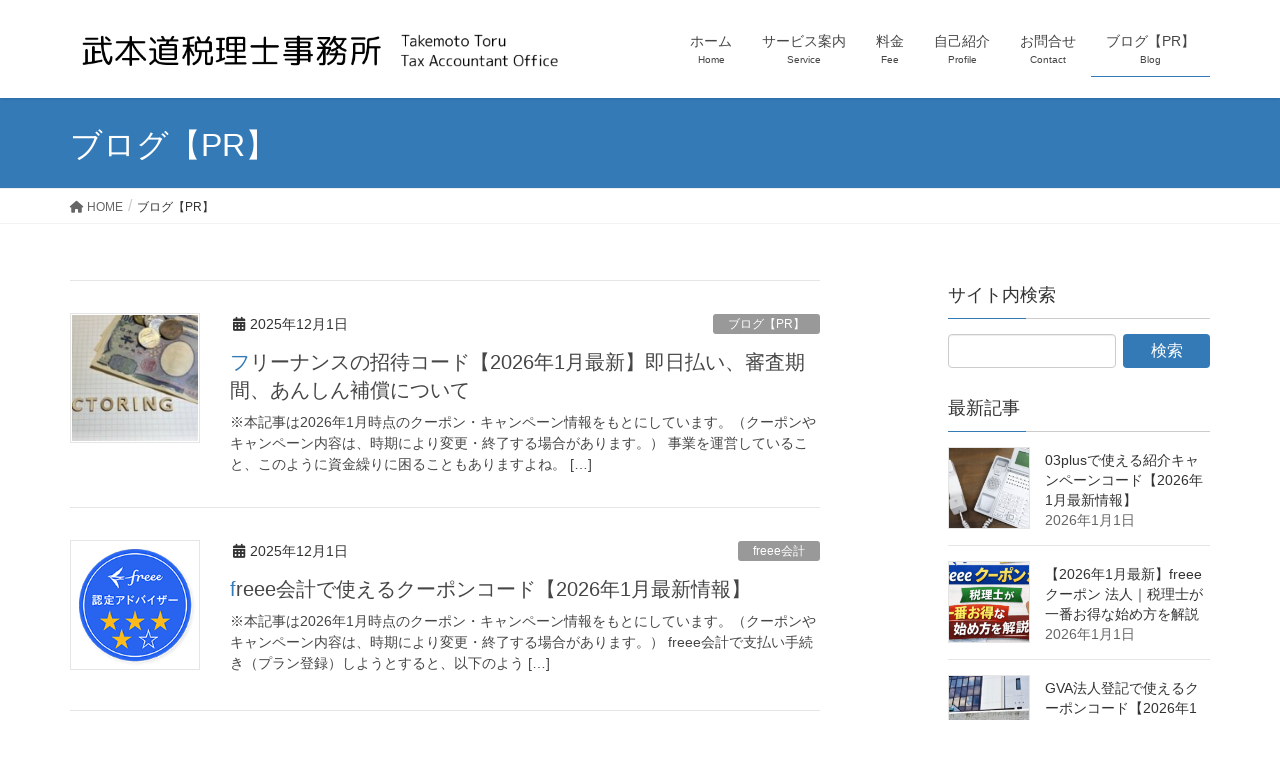

--- FILE ---
content_type: text/html; charset=UTF-8
request_url: https://taxt.jp/category/blog/page/2/
body_size: 29047
content:
<!DOCTYPE html>
<html dir="ltr" lang="ja" prefix="og: https://ogp.me/ns#">
<head>
<meta charset="utf-8">
<meta http-equiv="X-UA-Compatible" content="IE=edge">
<meta name="viewport" content="width=device-width, initial-scale=1">
<title>ブログ【PR】 | 福岡市西区の税理士│オンライン対応│武本道税理士事務所 - Part 2</title>
	<style>img:is([sizes="auto" i], [sizes^="auto," i]) { contain-intrinsic-size: 3000px 1500px }</style>
	
		<!-- All in One SEO 4.6.9.1 - aioseo.com -->
		<meta name="robots" content="noindex, nofollow, max-snippet:-1, max-image-preview:large, max-video-preview:-1" />
		<link rel="canonical" href="https://taxt.jp/category/blog/" />
		<link rel="prev" href="https://taxt.jp/category/blog/" />
		<link rel="next" href="https://taxt.jp/category/blog/page/3/" />
		<meta name="generator" content="All in One SEO (AIOSEO) 4.6.9.1" />
		<meta name="google" content="nositelinkssearchbox" />
		<script type="application/ld+json" class="aioseo-schema">
			{"@context":"https:\/\/schema.org","@graph":[{"@type":"BreadcrumbList","@id":"https:\/\/taxt.jp\/category\/blog\/page\/2\/#breadcrumblist","itemListElement":[{"@type":"ListItem","@id":"https:\/\/taxt.jp\/#listItem","position":1,"name":"\u5bb6","item":"https:\/\/taxt.jp\/","nextItem":"https:\/\/taxt.jp\/category\/blog\/#listItem"},{"@type":"ListItem","@id":"https:\/\/taxt.jp\/category\/blog\/#listItem","position":2,"name":"\u30d6\u30ed\u30b0\u3010PR\u3011","previousItem":"https:\/\/taxt.jp\/#listItem"}]},{"@type":"CollectionPage","@id":"https:\/\/taxt.jp\/category\/blog\/page\/2\/#collectionpage","url":"https:\/\/taxt.jp\/category\/blog\/page\/2\/","name":"\u30d6\u30ed\u30b0\u3010PR\u3011 | \u798f\u5ca1\u5e02\u897f\u533a\u306e\u7a0e\u7406\u58eb\u2502\u30aa\u30f3\u30e9\u30a4\u30f3\u5bfe\u5fdc\u2502\u6b66\u672c\u9053\u7a0e\u7406\u58eb\u4e8b\u52d9\u6240 - Part 2","inLanguage":"ja","isPartOf":{"@id":"https:\/\/taxt.jp\/#website"},"breadcrumb":{"@id":"https:\/\/taxt.jp\/category\/blog\/page\/2\/#breadcrumblist"}},{"@type":"Organization","@id":"https:\/\/taxt.jp\/#organization","name":"\u6b66\u672c\u9053\u7a0e\u7406\u58eb\u4e8b\u52d9\u6240","description":"\u798f\u5ca1\u770c\u798f\u5ca1\u5e02\u897f\u533a\u306e\u7a0e\u7406\u58eb\u300c\u6b66\u672c\u9053\u7a0e\u7406\u58eb\u4e8b\u52d9\u6240\u300d\u3067\u3059\u3002\u5275\u696d\u652f\u63f4\u7d4c\u9a13\u304c\u8c4a\u5bcc\u3067\u3059\u3002\u30af\u30e9\u30a6\u30c9\u4f1a\u8a08(freee)\u30fb\u30aa\u30f3\u30e9\u30a4\u30f3\u5bfe\u5fdc(Zoom)\u3092\u5f97\u610f\u3068\u3057\u3066\u3044\u307e\u3059\uff01","url":"https:\/\/taxt.jp\/","logo":{"@type":"ImageObject","url":"https:\/\/taxt.jp\/wp-content\/uploads\/2020\/03\/network01_02.png","@id":"https:\/\/taxt.jp\/category\/blog\/page\/2\/#organizationLogo","width":377,"height":376},"image":{"@id":"https:\/\/taxt.jp\/category\/blog\/page\/2\/#organizationLogo"}},{"@type":"WebSite","@id":"https:\/\/taxt.jp\/#website","url":"https:\/\/taxt.jp\/","name":"\u798f\u5ca1\u5e02\u897f\u533a\u306e\u7a0e\u7406\u58eb\u2502\u30aa\u30f3\u30e9\u30a4\u30f3\u5bfe\u5fdc\u2502\u6b66\u672c\u9053\u7a0e\u7406\u58eb\u4e8b\u52d9\u6240","description":"\u798f\u5ca1\u770c\u798f\u5ca1\u5e02\u897f\u533a\u306e\u7a0e\u7406\u58eb\u300c\u6b66\u672c\u9053\u7a0e\u7406\u58eb\u4e8b\u52d9\u6240\u300d\u3067\u3059\u3002\u5275\u696d\u652f\u63f4\u7d4c\u9a13\u304c\u8c4a\u5bcc\u3067\u3059\u3002\u30af\u30e9\u30a6\u30c9\u4f1a\u8a08(freee)\u30fb\u30aa\u30f3\u30e9\u30a4\u30f3\u5bfe\u5fdc(Zoom)\u3092\u5f97\u610f\u3068\u3057\u3066\u3044\u307e\u3059\uff01","inLanguage":"ja","publisher":{"@id":"https:\/\/taxt.jp\/#organization"}}]}
		</script>
		<!-- All in One SEO -->

<link rel='dns-prefetch' href='//www.googletagmanager.com' />
<link rel="alternate" type="application/rss+xml" title="福岡市西区の税理士│オンライン対応│武本道税理士事務所 &raquo; フィード" href="https://taxt.jp/feed/" />
<link rel="alternate" type="application/rss+xml" title="福岡市西区の税理士│オンライン対応│武本道税理士事務所 &raquo; コメントフィード" href="https://taxt.jp/comments/feed/" />
<link rel="alternate" type="application/rss+xml" title="福岡市西区の税理士│オンライン対応│武本道税理士事務所 &raquo; ブログ【PR】 カテゴリーのフィード" href="https://taxt.jp/category/blog/feed/" />
<meta name="description" content="[2ページ目] ブログ【PR】 について 福岡市西区の税理士│オンライン対応│武本道税理士事務所 福岡県福岡市西区の税理士「武本道税理士事務所」です。創業支援経験が豊富です。クラウド会計(freee)・オンライン対応(Zoom)を得意としています！" /><script type="text/javascript">
/* <![CDATA[ */
window._wpemojiSettings = {"baseUrl":"https:\/\/s.w.org\/images\/core\/emoji\/16.0.1\/72x72\/","ext":".png","svgUrl":"https:\/\/s.w.org\/images\/core\/emoji\/16.0.1\/svg\/","svgExt":".svg","source":{"concatemoji":"https:\/\/taxt.jp\/wp-includes\/js\/wp-emoji-release.min.js?ver=6.8.3"}};
/*! This file is auto-generated */
!function(s,n){var o,i,e;function c(e){try{var t={supportTests:e,timestamp:(new Date).valueOf()};sessionStorage.setItem(o,JSON.stringify(t))}catch(e){}}function p(e,t,n){e.clearRect(0,0,e.canvas.width,e.canvas.height),e.fillText(t,0,0);var t=new Uint32Array(e.getImageData(0,0,e.canvas.width,e.canvas.height).data),a=(e.clearRect(0,0,e.canvas.width,e.canvas.height),e.fillText(n,0,0),new Uint32Array(e.getImageData(0,0,e.canvas.width,e.canvas.height).data));return t.every(function(e,t){return e===a[t]})}function u(e,t){e.clearRect(0,0,e.canvas.width,e.canvas.height),e.fillText(t,0,0);for(var n=e.getImageData(16,16,1,1),a=0;a<n.data.length;a++)if(0!==n.data[a])return!1;return!0}function f(e,t,n,a){switch(t){case"flag":return n(e,"\ud83c\udff3\ufe0f\u200d\u26a7\ufe0f","\ud83c\udff3\ufe0f\u200b\u26a7\ufe0f")?!1:!n(e,"\ud83c\udde8\ud83c\uddf6","\ud83c\udde8\u200b\ud83c\uddf6")&&!n(e,"\ud83c\udff4\udb40\udc67\udb40\udc62\udb40\udc65\udb40\udc6e\udb40\udc67\udb40\udc7f","\ud83c\udff4\u200b\udb40\udc67\u200b\udb40\udc62\u200b\udb40\udc65\u200b\udb40\udc6e\u200b\udb40\udc67\u200b\udb40\udc7f");case"emoji":return!a(e,"\ud83e\udedf")}return!1}function g(e,t,n,a){var r="undefined"!=typeof WorkerGlobalScope&&self instanceof WorkerGlobalScope?new OffscreenCanvas(300,150):s.createElement("canvas"),o=r.getContext("2d",{willReadFrequently:!0}),i=(o.textBaseline="top",o.font="600 32px Arial",{});return e.forEach(function(e){i[e]=t(o,e,n,a)}),i}function t(e){var t=s.createElement("script");t.src=e,t.defer=!0,s.head.appendChild(t)}"undefined"!=typeof Promise&&(o="wpEmojiSettingsSupports",i=["flag","emoji"],n.supports={everything:!0,everythingExceptFlag:!0},e=new Promise(function(e){s.addEventListener("DOMContentLoaded",e,{once:!0})}),new Promise(function(t){var n=function(){try{var e=JSON.parse(sessionStorage.getItem(o));if("object"==typeof e&&"number"==typeof e.timestamp&&(new Date).valueOf()<e.timestamp+604800&&"object"==typeof e.supportTests)return e.supportTests}catch(e){}return null}();if(!n){if("undefined"!=typeof Worker&&"undefined"!=typeof OffscreenCanvas&&"undefined"!=typeof URL&&URL.createObjectURL&&"undefined"!=typeof Blob)try{var e="postMessage("+g.toString()+"("+[JSON.stringify(i),f.toString(),p.toString(),u.toString()].join(",")+"));",a=new Blob([e],{type:"text/javascript"}),r=new Worker(URL.createObjectURL(a),{name:"wpTestEmojiSupports"});return void(r.onmessage=function(e){c(n=e.data),r.terminate(),t(n)})}catch(e){}c(n=g(i,f,p,u))}t(n)}).then(function(e){for(var t in e)n.supports[t]=e[t],n.supports.everything=n.supports.everything&&n.supports[t],"flag"!==t&&(n.supports.everythingExceptFlag=n.supports.everythingExceptFlag&&n.supports[t]);n.supports.everythingExceptFlag=n.supports.everythingExceptFlag&&!n.supports.flag,n.DOMReady=!1,n.readyCallback=function(){n.DOMReady=!0}}).then(function(){return e}).then(function(){var e;n.supports.everything||(n.readyCallback(),(e=n.source||{}).concatemoji?t(e.concatemoji):e.wpemoji&&e.twemoji&&(t(e.twemoji),t(e.wpemoji)))}))}((window,document),window._wpemojiSettings);
/* ]]> */
</script>
<link rel='preload' id='vkExUnit_common_style-css-preload' href='https://taxt.jp/wp-content/plugins/vk-all-in-one-expansion-unit/assets/css/vkExUnit_style.css?ver=9.99.3.0' as='style' onload="this.onload=null;this.rel='stylesheet'"/>
<link rel='stylesheet' id='vkExUnit_common_style-css' href='https://taxt.jp/wp-content/plugins/vk-all-in-one-expansion-unit/assets/css/vkExUnit_style.css?ver=9.99.3.0' media='print' onload="this.media='all'; this.onload=null;">
<style id='vkExUnit_common_style-inline-css' type='text/css'>
.veu_promotion-alert__content--text { border: 1px solid rgba(0,0,0,0.125); padding: 0.5em 1em; border-radius: var(--vk-size-radius); margin-bottom: var(--vk-margin-block-bottom); font-size: 0.875rem; } /* Alert Content部分に段落タグを入れた場合に最後の段落の余白を0にする */ .veu_promotion-alert__content--text p:last-of-type{ margin-bottom:0; margin-top: 0; }
:root {--ver_page_top_button_url:url(https://taxt.jp/wp-content/plugins/vk-all-in-one-expansion-unit/assets/images/to-top-btn-icon.svg);}@font-face {font-weight: normal;font-style: normal;font-family: "vk_sns";src: url("https://taxt.jp/wp-content/plugins/vk-all-in-one-expansion-unit/inc/sns/icons/fonts/vk_sns.eot?-bq20cj");src: url("https://taxt.jp/wp-content/plugins/vk-all-in-one-expansion-unit/inc/sns/icons/fonts/vk_sns.eot?#iefix-bq20cj") format("embedded-opentype"),url("https://taxt.jp/wp-content/plugins/vk-all-in-one-expansion-unit/inc/sns/icons/fonts/vk_sns.woff?-bq20cj") format("woff"),url("https://taxt.jp/wp-content/plugins/vk-all-in-one-expansion-unit/inc/sns/icons/fonts/vk_sns.ttf?-bq20cj") format("truetype"),url("https://taxt.jp/wp-content/plugins/vk-all-in-one-expansion-unit/inc/sns/icons/fonts/vk_sns.svg?-bq20cj#vk_sns") format("svg");}
</style>
<style id='wp-emoji-styles-inline-css' type='text/css'>

	img.wp-smiley, img.emoji {
		display: inline !important;
		border: none !important;
		box-shadow: none !important;
		height: 1em !important;
		width: 1em !important;
		margin: 0 0.07em !important;
		vertical-align: -0.1em !important;
		background: none !important;
		padding: 0 !important;
	}
</style>
<link rel='preload' id='wp-block-library-css-preload' href='https://taxt.jp/wp-includes/css/dist/block-library/style.min.css?ver=6.8.3' as='style' onload="this.onload=null;this.rel='stylesheet'"/>
<link rel='stylesheet' id='wp-block-library-css' href='https://taxt.jp/wp-includes/css/dist/block-library/style.min.css?ver=6.8.3' media='print' onload="this.media='all'; this.onload=null;">
<style id='wp-block-library-inline-css' type='text/css'>
/* VK Color Palettes */
</style>
<style id='classic-theme-styles-inline-css' type='text/css'>
/*! This file is auto-generated */
.wp-block-button__link{color:#fff;background-color:#32373c;border-radius:9999px;box-shadow:none;text-decoration:none;padding:calc(.667em + 2px) calc(1.333em + 2px);font-size:1.125em}.wp-block-file__button{background:#32373c;color:#fff;text-decoration:none}
</style>
<style id='pdfemb-pdf-embedder-viewer-style-inline-css' type='text/css'>
.wp-block-pdfemb-pdf-embedder-viewer{max-width:none}

</style>
<link rel='preload' id='vk-blocks/alert-css-preload' href='https://taxt.jp/wp-content/plugins/vk-blocks/build/alert/style.css?ver=1.82.0.1' as='style' onload="this.onload=null;this.rel='stylesheet'"/>
<link rel='stylesheet' id='vk-blocks/alert-css' href='https://taxt.jp/wp-content/plugins/vk-blocks/build/alert/style.css?ver=1.82.0.1' media='print' onload="this.media='all'; this.onload=null;">
<link rel='preload' id='vk-blocks/ancestor-page-list-css-preload' href='https://taxt.jp/wp-content/plugins/vk-blocks/build/ancestor-page-list/style.css?ver=1.82.0.1' as='style' onload="this.onload=null;this.rel='stylesheet'"/>
<link rel='stylesheet' id='vk-blocks/ancestor-page-list-css' href='https://taxt.jp/wp-content/plugins/vk-blocks/build/ancestor-page-list/style.css?ver=1.82.0.1' media='print' onload="this.media='all'; this.onload=null;">
<link rel='preload' id='vk-blocks/balloon-css-preload' href='https://taxt.jp/wp-content/plugins/vk-blocks/build/balloon/style.css?ver=1.82.0.1' as='style' onload="this.onload=null;this.rel='stylesheet'"/>
<link rel='stylesheet' id='vk-blocks/balloon-css' href='https://taxt.jp/wp-content/plugins/vk-blocks/build/balloon/style.css?ver=1.82.0.1' media='print' onload="this.media='all'; this.onload=null;">
<link rel='preload' id='vk-blocks/border-box-css-preload' href='https://taxt.jp/wp-content/plugins/vk-blocks/build/border-box/style.css?ver=1.82.0.1' as='style' onload="this.onload=null;this.rel='stylesheet'"/>
<link rel='stylesheet' id='vk-blocks/border-box-css' href='https://taxt.jp/wp-content/plugins/vk-blocks/build/border-box/style.css?ver=1.82.0.1' media='print' onload="this.media='all'; this.onload=null;">
<link rel='preload' id='vk-blocks/button-css-preload' href='https://taxt.jp/wp-content/plugins/vk-blocks/build/button/style.css?ver=1.82.0.1' as='style' onload="this.onload=null;this.rel='stylesheet'"/>
<link rel='stylesheet' id='vk-blocks/button-css' href='https://taxt.jp/wp-content/plugins/vk-blocks/build/button/style.css?ver=1.82.0.1' media='print' onload="this.media='all'; this.onload=null;">
<link rel='preload' id='vk-blocks/faq-css-preload' href='https://taxt.jp/wp-content/plugins/vk-blocks/build/faq/style.css?ver=1.82.0.1' as='style' onload="this.onload=null;this.rel='stylesheet'"/>
<link rel='stylesheet' id='vk-blocks/faq-css' href='https://taxt.jp/wp-content/plugins/vk-blocks/build/faq/style.css?ver=1.82.0.1' media='print' onload="this.media='all'; this.onload=null;">
<link rel='preload' id='vk-blocks/flow-css-preload' href='https://taxt.jp/wp-content/plugins/vk-blocks/build/flow/style.css?ver=1.82.0.1' as='style' onload="this.onload=null;this.rel='stylesheet'"/>
<link rel='stylesheet' id='vk-blocks/flow-css' href='https://taxt.jp/wp-content/plugins/vk-blocks/build/flow/style.css?ver=1.82.0.1' media='print' onload="this.media='all'; this.onload=null;">
<link rel='preload' id='vk-blocks/heading-css-preload' href='https://taxt.jp/wp-content/plugins/vk-blocks/build/heading/style.css?ver=1.82.0.1' as='style' onload="this.onload=null;this.rel='stylesheet'"/>
<link rel='stylesheet' id='vk-blocks/heading-css' href='https://taxt.jp/wp-content/plugins/vk-blocks/build/heading/style.css?ver=1.82.0.1' media='print' onload="this.media='all'; this.onload=null;">
<link rel='preload' id='vk-blocks/icon-css-preload' href='https://taxt.jp/wp-content/plugins/vk-blocks/build/icon/style.css?ver=1.82.0.1' as='style' onload="this.onload=null;this.rel='stylesheet'"/>
<link rel='stylesheet' id='vk-blocks/icon-css' href='https://taxt.jp/wp-content/plugins/vk-blocks/build/icon/style.css?ver=1.82.0.1' media='print' onload="this.media='all'; this.onload=null;">
<link rel='preload' id='vk-blocks/icon-outer-css-preload' href='https://taxt.jp/wp-content/plugins/vk-blocks/build/icon-outer/style.css?ver=1.82.0.1' as='style' onload="this.onload=null;this.rel='stylesheet'"/>
<link rel='stylesheet' id='vk-blocks/icon-outer-css' href='https://taxt.jp/wp-content/plugins/vk-blocks/build/icon-outer/style.css?ver=1.82.0.1' media='print' onload="this.media='all'; this.onload=null;">
<link rel='preload' id='vk-blocks/pr-blocks-css-preload' href='https://taxt.jp/wp-content/plugins/vk-blocks/build/pr-blocks/style.css?ver=1.82.0.1' as='style' onload="this.onload=null;this.rel='stylesheet'"/>
<link rel='stylesheet' id='vk-blocks/pr-blocks-css' href='https://taxt.jp/wp-content/plugins/vk-blocks/build/pr-blocks/style.css?ver=1.82.0.1' media='print' onload="this.media='all'; this.onload=null;">
<link rel='preload' id='vk-blocks/pr-content-css-preload' href='https://taxt.jp/wp-content/plugins/vk-blocks/build/pr-content/style.css?ver=1.82.0.1' as='style' onload="this.onload=null;this.rel='stylesheet'"/>
<link rel='stylesheet' id='vk-blocks/pr-content-css' href='https://taxt.jp/wp-content/plugins/vk-blocks/build/pr-content/style.css?ver=1.82.0.1' media='print' onload="this.media='all'; this.onload=null;">
<style id='vk-swiper-style-css' type='text/css'>@font-face{font-family:swiper-icons;src:url('[data-uri]');font-weight:400;font-style:normal}:root{--swiper-theme-color:#007aff}:host{position:relative;display:block;margin-left:auto;margin-right:auto;z-index:1}.swiper{margin-left:auto;margin-right:auto;position:relative;overflow:hidden;list-style:none;padding:0;z-index:1;display:block}.swiper-vertical>.swiper-wrapper{flex-direction:column}.swiper-wrapper{position:relative;width:100%;height:100%;z-index:1;display:flex;transition-property:transform;transition-timing-function:var(--swiper-wrapper-transition-timing-function,initial);box-sizing:content-box}.swiper-android .swiper-slide,.swiper-ios .swiper-slide,.swiper-wrapper{transform:translate3d(0px,0,0)}.swiper-horizontal{touch-action:pan-y}.swiper-vertical{touch-action:pan-x}.swiper-slide{flex-shrink:0;width:100%;height:100%;position:relative;transition-property:transform;display:block}.swiper-slide-invisible-blank{visibility:hidden}.swiper-autoheight,.swiper-autoheight .swiper-slide{height:auto}.swiper-autoheight .swiper-wrapper{align-items:flex-start;transition-property:transform,height}.swiper-backface-hidden .swiper-slide{transform:translateZ(0);-webkit-backface-visibility:hidden;backface-visibility:hidden}.swiper-3d.swiper-css-mode .swiper-wrapper{perspective:1200px}.swiper-3d .swiper-wrapper{transform-style:preserve-3d}.swiper-3d{perspective:1200px}.swiper-3d .swiper-cube-shadow,.swiper-3d .swiper-slide{transform-style:preserve-3d}.swiper-css-mode>.swiper-wrapper{overflow:auto;scrollbar-width:none;-ms-overflow-style:none}.swiper-css-mode>.swiper-wrapper::-webkit-scrollbar{display:none}.swiper-css-mode>.swiper-wrapper>.swiper-slide{scroll-snap-align:start start}.swiper-css-mode.swiper-horizontal>.swiper-wrapper{scroll-snap-type:x mandatory}.swiper-css-mode.swiper-vertical>.swiper-wrapper{scroll-snap-type:y mandatory}.swiper-css-mode.swiper-free-mode>.swiper-wrapper{scroll-snap-type:none}.swiper-css-mode.swiper-free-mode>.swiper-wrapper>.swiper-slide{scroll-snap-align:none}.swiper-css-mode.swiper-centered>.swiper-wrapper::before{content:'';flex-shrink:0;order:9999}.swiper-css-mode.swiper-centered>.swiper-wrapper>.swiper-slide{scroll-snap-align:center center;scroll-snap-stop:always}.swiper-css-mode.swiper-centered.swiper-horizontal>.swiper-wrapper>.swiper-slide:first-child{margin-inline-start:var(--swiper-centered-offset-before)}.swiper-css-mode.swiper-centered.swiper-horizontal>.swiper-wrapper::before{height:100%;min-height:1px;width:var(--swiper-centered-offset-after)}.swiper-css-mode.swiper-centered.swiper-vertical>.swiper-wrapper>.swiper-slide:first-child{margin-block-start:var(--swiper-centered-offset-before)}.swiper-css-mode.swiper-centered.swiper-vertical>.swiper-wrapper::before{width:100%;min-width:1px;height:var(--swiper-centered-offset-after)}.swiper-3d .swiper-slide-shadow,.swiper-3d .swiper-slide-shadow-bottom,.swiper-3d .swiper-slide-shadow-left,.swiper-3d .swiper-slide-shadow-right,.swiper-3d .swiper-slide-shadow-top{position:absolute;left:0;top:0;width:100%;height:100%;pointer-events:none;z-index:10}.swiper-3d .swiper-slide-shadow{background:rgba(0,0,0,.15)}.swiper-3d .swiper-slide-shadow-left{background-image:linear-gradient(to left,rgba(0,0,0,.5),rgba(0,0,0,0))}.swiper-3d .swiper-slide-shadow-right{background-image:linear-gradient(to right,rgba(0,0,0,.5),rgba(0,0,0,0))}.swiper-3d .swiper-slide-shadow-top{background-image:linear-gradient(to top,rgba(0,0,0,.5),rgba(0,0,0,0))}.swiper-3d .swiper-slide-shadow-bottom{background-image:linear-gradient(to bottom,rgba(0,0,0,.5),rgba(0,0,0,0))}.swiper-lazy-preloader{width:42px;height:42px;position:absolute;left:50%;top:50%;margin-left:-21px;margin-top:-21px;z-index:10;transform-origin:50%;box-sizing:border-box;border:4px solid var(--swiper-preloader-color,var(--swiper-theme-color));border-radius:50%;border-top-color:transparent}.swiper-watch-progress .swiper-slide-visible .swiper-lazy-preloader,.swiper:not(.swiper-watch-progress) .swiper-lazy-preloader{animation:swiper-preloader-spin 1s infinite linear}.swiper-lazy-preloader-white{--swiper-preloader-color:#fff}.swiper-lazy-preloader-black{--swiper-preloader-color:#000}@keyframes swiper-preloader-spin{0%{transform:rotate(0deg)}100%{transform:rotate(360deg)}}.swiper-virtual .swiper-slide{-webkit-backface-visibility:hidden;transform:translateZ(0)}.swiper-virtual.swiper-css-mode .swiper-wrapper::after{content:'';position:absolute;left:0;top:0;pointer-events:none}.swiper-virtual.swiper-css-mode.swiper-horizontal .swiper-wrapper::after{height:1px;width:var(--swiper-virtual-size)}.swiper-virtual.swiper-css-mode.swiper-vertical .swiper-wrapper::after{width:1px;height:var(--swiper-virtual-size)}:root{--swiper-navigation-size:44px}.swiper-button-next,.swiper-button-prev{position:absolute;top:var(--swiper-navigation-top-offset,50%);width:calc(var(--swiper-navigation-size)/44 * 27);height:var(--swiper-navigation-size);margin-top:calc(0px - (var(--swiper-navigation-size)/2));z-index:10;cursor:pointer;display:flex;align-items:center;justify-content:center;color:var(--swiper-navigation-color,var(--swiper-theme-color))}.swiper-button-next.swiper-button-disabled,.swiper-button-prev.swiper-button-disabled{opacity:.35;cursor:auto;pointer-events:none}.swiper-button-next.swiper-button-hidden,.swiper-button-prev.swiper-button-hidden{opacity:0;cursor:auto;pointer-events:none}.swiper-navigation-disabled .swiper-button-next,.swiper-navigation-disabled .swiper-button-prev{display:none!important}.swiper-button-next svg,.swiper-button-prev svg{width:100%;height:100%;object-fit:contain;transform-origin:center}.swiper-rtl .swiper-button-next svg,.swiper-rtl .swiper-button-prev svg{transform:rotate(180deg)}.swiper-button-prev,.swiper-rtl .swiper-button-next{left:var(--swiper-navigation-sides-offset,10px);right:auto}.swiper-button-next,.swiper-rtl .swiper-button-prev{right:var(--swiper-navigation-sides-offset,10px);left:auto}.swiper-button-lock{display:none}.swiper-button-next:after,.swiper-button-prev:after{font-family:swiper-icons;font-size:var(--swiper-navigation-size);text-transform:none!important;letter-spacing:0;font-variant:initial;line-height:1}.swiper-button-prev:after,.swiper-rtl .swiper-button-next:after{content:'prev'}.swiper-button-next,.swiper-rtl .swiper-button-prev{right:var(--swiper-navigation-sides-offset,10px);left:auto}.swiper-button-next:after,.swiper-rtl .swiper-button-prev:after{content:'next'}.swiper-pagination{position:absolute;text-align:center;transition:.3s opacity;transform:translate3d(0,0,0);z-index:10}.swiper-pagination.swiper-pagination-hidden{opacity:0}.swiper-pagination-disabled>.swiper-pagination,.swiper-pagination.swiper-pagination-disabled{display:none!important}.swiper-horizontal>.swiper-pagination-bullets,.swiper-pagination-bullets.swiper-pagination-horizontal,.swiper-pagination-custom,.swiper-pagination-fraction{bottom:var(--swiper-pagination-bottom,8px);top:var(--swiper-pagination-top,auto);left:0;width:100%}.swiper-pagination-bullets-dynamic{overflow:hidden;font-size:0}.swiper-pagination-bullets-dynamic .swiper-pagination-bullet{transform:scale(.33);position:relative}.swiper-pagination-bullets-dynamic .swiper-pagination-bullet-active{transform:scale(1)}.swiper-pagination-bullets-dynamic .swiper-pagination-bullet-active-main{transform:scale(1)}.swiper-pagination-bullets-dynamic .swiper-pagination-bullet-active-prev{transform:scale(.66)}.swiper-pagination-bullets-dynamic .swiper-pagination-bullet-active-prev-prev{transform:scale(.33)}.swiper-pagination-bullets-dynamic .swiper-pagination-bullet-active-next{transform:scale(.66)}.swiper-pagination-bullets-dynamic .swiper-pagination-bullet-active-next-next{transform:scale(.33)}.swiper-pagination-bullet{width:var(--swiper-pagination-bullet-width,var(--swiper-pagination-bullet-size,8px));height:var(--swiper-pagination-bullet-height,var(--swiper-pagination-bullet-size,8px));display:inline-block;border-radius:var(--swiper-pagination-bullet-border-radius,50%);background:var(--swiper-pagination-bullet-inactive-color,#000);opacity:var(--swiper-pagination-bullet-inactive-opacity,.2)}button.swiper-pagination-bullet{border:none;margin:0;padding:0;box-shadow:none;-webkit-appearance:none;appearance:none}.swiper-pagination-clickable .swiper-pagination-bullet{cursor:pointer}.swiper-pagination-bullet:only-child{display:none!important}.swiper-pagination-bullet-active{opacity:var(--swiper-pagination-bullet-opacity,1);background:var(--swiper-pagination-color,var(--swiper-theme-color))}.swiper-pagination-vertical.swiper-pagination-bullets,.swiper-vertical>.swiper-pagination-bullets{right:var(--swiper-pagination-right,8px);left:var(--swiper-pagination-left,auto);top:50%;transform:translate3d(0px,-50%,0)}.swiper-pagination-vertical.swiper-pagination-bullets .swiper-pagination-bullet,.swiper-vertical>.swiper-pagination-bullets .swiper-pagination-bullet{margin:var(--swiper-pagination-bullet-vertical-gap,6px) 0;display:block}.swiper-pagination-vertical.swiper-pagination-bullets.swiper-pagination-bullets-dynamic,.swiper-vertical>.swiper-pagination-bullets.swiper-pagination-bullets-dynamic{top:50%;transform:translateY(-50%);width:8px}.swiper-pagination-vertical.swiper-pagination-bullets.swiper-pagination-bullets-dynamic .swiper-pagination-bullet,.swiper-vertical>.swiper-pagination-bullets.swiper-pagination-bullets-dynamic .swiper-pagination-bullet{display:inline-block;transition:.2s transform,.2s top}.swiper-horizontal>.swiper-pagination-bullets .swiper-pagination-bullet,.swiper-pagination-horizontal.swiper-pagination-bullets .swiper-pagination-bullet{margin:0 var(--swiper-pagination-bullet-horizontal-gap,4px)}.swiper-horizontal>.swiper-pagination-bullets.swiper-pagination-bullets-dynamic,.swiper-pagination-horizontal.swiper-pagination-bullets.swiper-pagination-bullets-dynamic{left:50%;transform:translateX(-50%);white-space:nowrap}.swiper-horizontal>.swiper-pagination-bullets.swiper-pagination-bullets-dynamic .swiper-pagination-bullet,.swiper-pagination-horizontal.swiper-pagination-bullets.swiper-pagination-bullets-dynamic .swiper-pagination-bullet{transition:.2s transform,.2s left}.swiper-horizontal.swiper-rtl>.swiper-pagination-bullets-dynamic .swiper-pagination-bullet{transition:.2s transform,.2s right}.swiper-pagination-fraction{color:var(--swiper-pagination-fraction-color,inherit)}.swiper-pagination-progressbar{background:var(--swiper-pagination-progressbar-bg-color,rgba(0,0,0,.25));position:absolute}.swiper-pagination-progressbar .swiper-pagination-progressbar-fill{background:var(--swiper-pagination-color,var(--swiper-theme-color));position:absolute;left:0;top:0;width:100%;height:100%;transform:scale(0);transform-origin:left top}.swiper-rtl .swiper-pagination-progressbar .swiper-pagination-progressbar-fill{transform-origin:right top}.swiper-horizontal>.swiper-pagination-progressbar,.swiper-pagination-progressbar.swiper-pagination-horizontal,.swiper-pagination-progressbar.swiper-pagination-vertical.swiper-pagination-progressbar-opposite,.swiper-vertical>.swiper-pagination-progressbar.swiper-pagination-progressbar-opposite{width:100%;height:var(--swiper-pagination-progressbar-size,4px);left:0;top:0}.swiper-horizontal>.swiper-pagination-progressbar.swiper-pagination-progressbar-opposite,.swiper-pagination-progressbar.swiper-pagination-horizontal.swiper-pagination-progressbar-opposite,.swiper-pagination-progressbar.swiper-pagination-vertical,.swiper-vertical>.swiper-pagination-progressbar{width:var(--swiper-pagination-progressbar-size,4px);height:100%;left:0;top:0}.swiper-pagination-lock{display:none}.swiper-scrollbar{border-radius:var(--swiper-scrollbar-border-radius,10px);position:relative;touch-action:none;background:var(--swiper-scrollbar-bg-color,rgba(0,0,0,.1))}.swiper-scrollbar-disabled>.swiper-scrollbar,.swiper-scrollbar.swiper-scrollbar-disabled{display:none!important}.swiper-horizontal>.swiper-scrollbar,.swiper-scrollbar.swiper-scrollbar-horizontal{position:absolute;left:var(--swiper-scrollbar-sides-offset,1%);bottom:var(--swiper-scrollbar-bottom,4px);top:var(--swiper-scrollbar-top,auto);z-index:50;height:var(--swiper-scrollbar-size,4px);width:calc(100% - 2 * var(--swiper-scrollbar-sides-offset,1%))}.swiper-scrollbar.swiper-scrollbar-vertical,.swiper-vertical>.swiper-scrollbar{position:absolute;left:var(--swiper-scrollbar-left,auto);right:var(--swiper-scrollbar-right,4px);top:var(--swiper-scrollbar-sides-offset,1%);z-index:50;width:var(--swiper-scrollbar-size,4px);height:calc(100% - 2 * var(--swiper-scrollbar-sides-offset,1%))}.swiper-scrollbar-drag{height:100%;width:100%;position:relative;background:var(--swiper-scrollbar-drag-bg-color,rgba(0,0,0,.5));border-radius:var(--swiper-scrollbar-border-radius,10px);left:0;top:0}.swiper-scrollbar-cursor-drag{cursor:move}.swiper-scrollbar-lock{display:none}.swiper-zoom-container{width:100%;height:100%;display:flex;justify-content:center;align-items:center;text-align:center}.swiper-zoom-container>canvas,.swiper-zoom-container>img,.swiper-zoom-container>svg{max-width:100%;max-height:100%;object-fit:contain}.swiper-slide-zoomed{cursor:move;touch-action:none}.swiper .swiper-notification{position:absolute;left:0;top:0;pointer-events:none;opacity:0;z-index:-1000}.swiper-free-mode>.swiper-wrapper{transition-timing-function:ease-out;margin:0 auto}.swiper-grid>.swiper-wrapper{flex-wrap:wrap}.swiper-grid-column>.swiper-wrapper{flex-wrap:wrap;flex-direction:column}.swiper-fade.swiper-free-mode .swiper-slide{transition-timing-function:ease-out}.swiper-fade .swiper-slide{pointer-events:none;transition-property:opacity}.swiper-fade .swiper-slide .swiper-slide{pointer-events:none}.swiper-fade .swiper-slide-active{pointer-events:auto}.swiper-fade .swiper-slide-active .swiper-slide-active{pointer-events:auto}.swiper-cube{overflow:visible}.swiper-cube .swiper-slide{pointer-events:none;-webkit-backface-visibility:hidden;backface-visibility:hidden;z-index:1;visibility:hidden;transform-origin:0 0;width:100%;height:100%}.swiper-cube .swiper-slide .swiper-slide{pointer-events:none}.swiper-cube.swiper-rtl .swiper-slide{transform-origin:100% 0}.swiper-cube .swiper-slide-active,.swiper-cube .swiper-slide-active .swiper-slide-active{pointer-events:auto}.swiper-cube .swiper-slide-active,.swiper-cube .swiper-slide-next,.swiper-cube .swiper-slide-prev{pointer-events:auto;visibility:visible}.swiper-cube .swiper-cube-shadow{position:absolute;left:0;bottom:0px;width:100%;height:100%;opacity:.6;z-index:0}.swiper-cube .swiper-cube-shadow:before{content:'';background:#000;position:absolute;left:0;top:0;bottom:0;right:0;filter:blur(50px)}.swiper-cube .swiper-slide-next+.swiper-slide{pointer-events:auto;visibility:visible}.swiper-cube .swiper-slide-shadow-cube.swiper-slide-shadow-bottom,.swiper-cube .swiper-slide-shadow-cube.swiper-slide-shadow-left,.swiper-cube .swiper-slide-shadow-cube.swiper-slide-shadow-right,.swiper-cube .swiper-slide-shadow-cube.swiper-slide-shadow-top{z-index:0;-webkit-backface-visibility:hidden;backface-visibility:hidden}.swiper-flip{overflow:visible}.swiper-flip .swiper-slide{pointer-events:none;-webkit-backface-visibility:hidden;backface-visibility:hidden;z-index:1}.swiper-flip .swiper-slide .swiper-slide{pointer-events:none}.swiper-flip .swiper-slide-active,.swiper-flip .swiper-slide-active .swiper-slide-active{pointer-events:auto}.swiper-flip .swiper-slide-shadow-flip.swiper-slide-shadow-bottom,.swiper-flip .swiper-slide-shadow-flip.swiper-slide-shadow-left,.swiper-flip .swiper-slide-shadow-flip.swiper-slide-shadow-right,.swiper-flip .swiper-slide-shadow-flip.swiper-slide-shadow-top{z-index:0;-webkit-backface-visibility:hidden;backface-visibility:hidden}.swiper-creative .swiper-slide{-webkit-backface-visibility:hidden;backface-visibility:hidden;overflow:hidden;transition-property:transform,opacity,height}.swiper-cards{overflow:visible}.swiper-cards .swiper-slide{transform-origin:center bottom;-webkit-backface-visibility:hidden;backface-visibility:hidden;overflow:hidden}</style>
<link rel='preload' id='vk-blocks/slider-css-preload' href='https://taxt.jp/wp-content/plugins/vk-blocks/build/slider/style.css?ver=1.82.0.1' as='style' onload="this.onload=null;this.rel='stylesheet'"/>
<link rel='stylesheet' id='vk-blocks/slider-css' href='https://taxt.jp/wp-content/plugins/vk-blocks/build/slider/style.css?ver=1.82.0.1' media='print' onload="this.media='all'; this.onload=null;">
<link rel='preload' id='vk-blocks/slider-item-css-preload' href='https://taxt.jp/wp-content/plugins/vk-blocks/build/slider-item/style.css?ver=1.82.0.1' as='style' onload="this.onload=null;this.rel='stylesheet'"/>
<link rel='stylesheet' id='vk-blocks/slider-item-css' href='https://taxt.jp/wp-content/plugins/vk-blocks/build/slider-item/style.css?ver=1.82.0.1' media='print' onload="this.media='all'; this.onload=null;">
<link rel='preload' id='vk-blocks/spacer-css-preload' href='https://taxt.jp/wp-content/plugins/vk-blocks/build/spacer/style.css?ver=1.82.0.1' as='style' onload="this.onload=null;this.rel='stylesheet'"/>
<link rel='stylesheet' id='vk-blocks/spacer-css' href='https://taxt.jp/wp-content/plugins/vk-blocks/build/spacer/style.css?ver=1.82.0.1' media='print' onload="this.media='all'; this.onload=null;">
<link rel='preload' id='vk-blocks/staff-css-preload' href='https://taxt.jp/wp-content/plugins/vk-blocks/build/staff/style.css?ver=1.82.0.1' as='style' onload="this.onload=null;this.rel='stylesheet'"/>
<link rel='stylesheet' id='vk-blocks/staff-css' href='https://taxt.jp/wp-content/plugins/vk-blocks/build/staff/style.css?ver=1.82.0.1' media='print' onload="this.media='all'; this.onload=null;">
<style id='global-styles-inline-css' type='text/css'>
:root{--wp--preset--aspect-ratio--square: 1;--wp--preset--aspect-ratio--4-3: 4/3;--wp--preset--aspect-ratio--3-4: 3/4;--wp--preset--aspect-ratio--3-2: 3/2;--wp--preset--aspect-ratio--2-3: 2/3;--wp--preset--aspect-ratio--16-9: 16/9;--wp--preset--aspect-ratio--9-16: 9/16;--wp--preset--color--black: #000000;--wp--preset--color--cyan-bluish-gray: #abb8c3;--wp--preset--color--white: #ffffff;--wp--preset--color--pale-pink: #f78da7;--wp--preset--color--vivid-red: #cf2e2e;--wp--preset--color--luminous-vivid-orange: #ff6900;--wp--preset--color--luminous-vivid-amber: #fcb900;--wp--preset--color--light-green-cyan: #7bdcb5;--wp--preset--color--vivid-green-cyan: #00d084;--wp--preset--color--pale-cyan-blue: #8ed1fc;--wp--preset--color--vivid-cyan-blue: #0693e3;--wp--preset--color--vivid-purple: #9b51e0;--wp--preset--gradient--vivid-cyan-blue-to-vivid-purple: linear-gradient(135deg,rgba(6,147,227,1) 0%,rgb(155,81,224) 100%);--wp--preset--gradient--light-green-cyan-to-vivid-green-cyan: linear-gradient(135deg,rgb(122,220,180) 0%,rgb(0,208,130) 100%);--wp--preset--gradient--luminous-vivid-amber-to-luminous-vivid-orange: linear-gradient(135deg,rgba(252,185,0,1) 0%,rgba(255,105,0,1) 100%);--wp--preset--gradient--luminous-vivid-orange-to-vivid-red: linear-gradient(135deg,rgba(255,105,0,1) 0%,rgb(207,46,46) 100%);--wp--preset--gradient--very-light-gray-to-cyan-bluish-gray: linear-gradient(135deg,rgb(238,238,238) 0%,rgb(169,184,195) 100%);--wp--preset--gradient--cool-to-warm-spectrum: linear-gradient(135deg,rgb(74,234,220) 0%,rgb(151,120,209) 20%,rgb(207,42,186) 40%,rgb(238,44,130) 60%,rgb(251,105,98) 80%,rgb(254,248,76) 100%);--wp--preset--gradient--blush-light-purple: linear-gradient(135deg,rgb(255,206,236) 0%,rgb(152,150,240) 100%);--wp--preset--gradient--blush-bordeaux: linear-gradient(135deg,rgb(254,205,165) 0%,rgb(254,45,45) 50%,rgb(107,0,62) 100%);--wp--preset--gradient--luminous-dusk: linear-gradient(135deg,rgb(255,203,112) 0%,rgb(199,81,192) 50%,rgb(65,88,208) 100%);--wp--preset--gradient--pale-ocean: linear-gradient(135deg,rgb(255,245,203) 0%,rgb(182,227,212) 50%,rgb(51,167,181) 100%);--wp--preset--gradient--electric-grass: linear-gradient(135deg,rgb(202,248,128) 0%,rgb(113,206,126) 100%);--wp--preset--gradient--midnight: linear-gradient(135deg,rgb(2,3,129) 0%,rgb(40,116,252) 100%);--wp--preset--font-size--small: 13px;--wp--preset--font-size--medium: 20px;--wp--preset--font-size--large: 36px;--wp--preset--font-size--x-large: 42px;--wp--preset--spacing--20: 0.44rem;--wp--preset--spacing--30: 0.67rem;--wp--preset--spacing--40: 1rem;--wp--preset--spacing--50: 1.5rem;--wp--preset--spacing--60: 2.25rem;--wp--preset--spacing--70: 3.38rem;--wp--preset--spacing--80: 5.06rem;--wp--preset--shadow--natural: 6px 6px 9px rgba(0, 0, 0, 0.2);--wp--preset--shadow--deep: 12px 12px 50px rgba(0, 0, 0, 0.4);--wp--preset--shadow--sharp: 6px 6px 0px rgba(0, 0, 0, 0.2);--wp--preset--shadow--outlined: 6px 6px 0px -3px rgba(255, 255, 255, 1), 6px 6px rgba(0, 0, 0, 1);--wp--preset--shadow--crisp: 6px 6px 0px rgba(0, 0, 0, 1);}:where(.is-layout-flex){gap: 0.5em;}:where(.is-layout-grid){gap: 0.5em;}body .is-layout-flex{display: flex;}.is-layout-flex{flex-wrap: wrap;align-items: center;}.is-layout-flex > :is(*, div){margin: 0;}body .is-layout-grid{display: grid;}.is-layout-grid > :is(*, div){margin: 0;}:where(.wp-block-columns.is-layout-flex){gap: 2em;}:where(.wp-block-columns.is-layout-grid){gap: 2em;}:where(.wp-block-post-template.is-layout-flex){gap: 1.25em;}:where(.wp-block-post-template.is-layout-grid){gap: 1.25em;}.has-black-color{color: var(--wp--preset--color--black) !important;}.has-cyan-bluish-gray-color{color: var(--wp--preset--color--cyan-bluish-gray) !important;}.has-white-color{color: var(--wp--preset--color--white) !important;}.has-pale-pink-color{color: var(--wp--preset--color--pale-pink) !important;}.has-vivid-red-color{color: var(--wp--preset--color--vivid-red) !important;}.has-luminous-vivid-orange-color{color: var(--wp--preset--color--luminous-vivid-orange) !important;}.has-luminous-vivid-amber-color{color: var(--wp--preset--color--luminous-vivid-amber) !important;}.has-light-green-cyan-color{color: var(--wp--preset--color--light-green-cyan) !important;}.has-vivid-green-cyan-color{color: var(--wp--preset--color--vivid-green-cyan) !important;}.has-pale-cyan-blue-color{color: var(--wp--preset--color--pale-cyan-blue) !important;}.has-vivid-cyan-blue-color{color: var(--wp--preset--color--vivid-cyan-blue) !important;}.has-vivid-purple-color{color: var(--wp--preset--color--vivid-purple) !important;}.has-black-background-color{background-color: var(--wp--preset--color--black) !important;}.has-cyan-bluish-gray-background-color{background-color: var(--wp--preset--color--cyan-bluish-gray) !important;}.has-white-background-color{background-color: var(--wp--preset--color--white) !important;}.has-pale-pink-background-color{background-color: var(--wp--preset--color--pale-pink) !important;}.has-vivid-red-background-color{background-color: var(--wp--preset--color--vivid-red) !important;}.has-luminous-vivid-orange-background-color{background-color: var(--wp--preset--color--luminous-vivid-orange) !important;}.has-luminous-vivid-amber-background-color{background-color: var(--wp--preset--color--luminous-vivid-amber) !important;}.has-light-green-cyan-background-color{background-color: var(--wp--preset--color--light-green-cyan) !important;}.has-vivid-green-cyan-background-color{background-color: var(--wp--preset--color--vivid-green-cyan) !important;}.has-pale-cyan-blue-background-color{background-color: var(--wp--preset--color--pale-cyan-blue) !important;}.has-vivid-cyan-blue-background-color{background-color: var(--wp--preset--color--vivid-cyan-blue) !important;}.has-vivid-purple-background-color{background-color: var(--wp--preset--color--vivid-purple) !important;}.has-black-border-color{border-color: var(--wp--preset--color--black) !important;}.has-cyan-bluish-gray-border-color{border-color: var(--wp--preset--color--cyan-bluish-gray) !important;}.has-white-border-color{border-color: var(--wp--preset--color--white) !important;}.has-pale-pink-border-color{border-color: var(--wp--preset--color--pale-pink) !important;}.has-vivid-red-border-color{border-color: var(--wp--preset--color--vivid-red) !important;}.has-luminous-vivid-orange-border-color{border-color: var(--wp--preset--color--luminous-vivid-orange) !important;}.has-luminous-vivid-amber-border-color{border-color: var(--wp--preset--color--luminous-vivid-amber) !important;}.has-light-green-cyan-border-color{border-color: var(--wp--preset--color--light-green-cyan) !important;}.has-vivid-green-cyan-border-color{border-color: var(--wp--preset--color--vivid-green-cyan) !important;}.has-pale-cyan-blue-border-color{border-color: var(--wp--preset--color--pale-cyan-blue) !important;}.has-vivid-cyan-blue-border-color{border-color: var(--wp--preset--color--vivid-cyan-blue) !important;}.has-vivid-purple-border-color{border-color: var(--wp--preset--color--vivid-purple) !important;}.has-vivid-cyan-blue-to-vivid-purple-gradient-background{background: var(--wp--preset--gradient--vivid-cyan-blue-to-vivid-purple) !important;}.has-light-green-cyan-to-vivid-green-cyan-gradient-background{background: var(--wp--preset--gradient--light-green-cyan-to-vivid-green-cyan) !important;}.has-luminous-vivid-amber-to-luminous-vivid-orange-gradient-background{background: var(--wp--preset--gradient--luminous-vivid-amber-to-luminous-vivid-orange) !important;}.has-luminous-vivid-orange-to-vivid-red-gradient-background{background: var(--wp--preset--gradient--luminous-vivid-orange-to-vivid-red) !important;}.has-very-light-gray-to-cyan-bluish-gray-gradient-background{background: var(--wp--preset--gradient--very-light-gray-to-cyan-bluish-gray) !important;}.has-cool-to-warm-spectrum-gradient-background{background: var(--wp--preset--gradient--cool-to-warm-spectrum) !important;}.has-blush-light-purple-gradient-background{background: var(--wp--preset--gradient--blush-light-purple) !important;}.has-blush-bordeaux-gradient-background{background: var(--wp--preset--gradient--blush-bordeaux) !important;}.has-luminous-dusk-gradient-background{background: var(--wp--preset--gradient--luminous-dusk) !important;}.has-pale-ocean-gradient-background{background: var(--wp--preset--gradient--pale-ocean) !important;}.has-electric-grass-gradient-background{background: var(--wp--preset--gradient--electric-grass) !important;}.has-midnight-gradient-background{background: var(--wp--preset--gradient--midnight) !important;}.has-small-font-size{font-size: var(--wp--preset--font-size--small) !important;}.has-medium-font-size{font-size: var(--wp--preset--font-size--medium) !important;}.has-large-font-size{font-size: var(--wp--preset--font-size--large) !important;}.has-x-large-font-size{font-size: var(--wp--preset--font-size--x-large) !important;}
:where(.wp-block-post-template.is-layout-flex){gap: 1.25em;}:where(.wp-block-post-template.is-layout-grid){gap: 1.25em;}
:where(.wp-block-columns.is-layout-flex){gap: 2em;}:where(.wp-block-columns.is-layout-grid){gap: 2em;}
:root :where(.wp-block-pullquote){font-size: 1.5em;line-height: 1.6;}
</style>
<link rel='preload' id='sm-style-css-preload' href='https://taxt.jp/wp-content/plugins/wp-show-more/wpsm-style.css?ver=6.8.3' as='style' onload="this.onload=null;this.rel='stylesheet'"/>
<link rel='stylesheet' id='sm-style-css' href='https://taxt.jp/wp-content/plugins/wp-show-more/wpsm-style.css?ver=6.8.3' media='print' onload="this.media='all'; this.onload=null;">
<link rel='preload' id='ez-toc-css-preload' href='https://taxt.jp/wp-content/plugins/easy-table-of-contents/assets/css/screen.min.css?ver=2.0.73' as='style' onload="this.onload=null;this.rel='stylesheet'"/>
<link rel='stylesheet' id='ez-toc-css' href='https://taxt.jp/wp-content/plugins/easy-table-of-contents/assets/css/screen.min.css?ver=2.0.73' media='print' onload="this.media='all'; this.onload=null;">
<style id='ez-toc-inline-css' type='text/css'>
div#ez-toc-container .ez-toc-title {font-size: 100%;}div#ez-toc-container .ez-toc-title {font-weight: 500;}div#ez-toc-container ul li {font-size: 100%;}div#ez-toc-container ul li {font-weight: 500;}div#ez-toc-container nav ul ul li {font-size: 100%;}
.ez-toc-container-direction {direction: ltr;}.ez-toc-counter ul{counter-reset: item ;}.ez-toc-counter nav ul li a::before {content: counters(item, '.', decimal) '. ';display: inline-block;counter-increment: item;flex-grow: 0;flex-shrink: 0;margin-right: .2em; float: left; }.ez-toc-widget-direction {direction: ltr;}.ez-toc-widget-container ul{counter-reset: item ;}.ez-toc-widget-container nav ul li a::before {content: counters(item, '.', decimal) '. ';display: inline-block;counter-increment: item;flex-grow: 0;flex-shrink: 0;margin-right: .2em; float: left; }
</style>
<style id='lightning-design-style-css' type='text/css'>html{font-family:sans-serif;-ms-text-size-adjust:100%;-webkit-text-size-adjust:100%}body{margin:0}article,aside,footer,header,nav{display:block}[hidden]{display:none}a{background-color:transparent}a:active,a:hover{outline:0}strong{font-weight:700}h1{font-size:2em;margin:.67em 0}img{border:0}input{color:inherit;font:inherit;margin:0}html input[type=button],input[type=reset],input[type=submit]{-webkit-appearance:button;cursor:pointer}html input[disabled]{cursor:default}input::-moz-focus-inner{border:0;padding:0}input{line-height:normal}input[type=checkbox],input[type=radio]{box-sizing:border-box;padding:0}input[type=number]::-webkit-inner-spin-button,input[type=number]::-webkit-outer-spin-button{height:auto}input[type=search]{-webkit-appearance:textfield;box-sizing:content-box}input[type=search]::-webkit-search-cancel-button,input[type=search]::-webkit-search-decoration{-webkit-appearance:none}@font-face{font-family:"Glyphicons Halflings";src:url(../fonts/glyphicons-halflings-regular.eot);src:url(../fonts/glyphicons-halflings-regular.eot?#iefix) format("embedded-opentype"),url(../fonts/glyphicons-halflings-regular.woff2) format("woff2"),url(../fonts/glyphicons-halflings-regular.woff) format("woff"),url(../fonts/glyphicons-halflings-regular.ttf) format("truetype"),url(../fonts/glyphicons-halflings-regular.svg#glyphicons_halflingsregular) format("svg")}*{box-sizing:border-box}:after,:before{box-sizing:border-box}html{font-size:10px;-webkit-tap-highlight-color:transparent}body{font-family:"Helvetica Neue",Helvetica,Arial,sans-serif;font-size:14px;line-height:1.42857143;color:#333;background-color:#fff}input{font-family:inherit;font-size:inherit;line-height:inherit}a{color:#337ab7;text-decoration:none}a:focus,a:hover{color:#23527c;text-decoration:underline}a:focus{outline:5px auto -webkit-focus-ring-color;outline-offset:-2px}img{vertical-align:middle}[role=button]{cursor:pointer}h1,h2{font-family:inherit;font-weight:500;line-height:1.1;color:inherit}h1,h2{margin-top:20px;margin-bottom:10px}h1{font-size:36px}h2{font-size:30px}p{margin:0 0 10px}.text-center{text-align:center}.page-header{padding-bottom:9px;margin:40px 0 20px;border-bottom:1px solid #eee}ol,ul{margin-top:0;margin-bottom:10px}ol ol,ol ul,ul ol,ul ul{margin-bottom:0}.container{padding-right:15px;padding-left:15px;margin-right:auto;margin-left:auto}.row{margin-right:-15px;margin-left:-15px}.col-md-12,.col-md-3,.col-md-4,.col-md-8{position:relative;min-height:1px;padding-right:15px;padding-left:15px}label{display:inline-block;max-width:100%;margin-bottom:5px;font-weight:700}input[type=search]{box-sizing:border-box;-webkit-appearance:none;-moz-appearance:none;appearance:none}input[type=checkbox],input[type=radio]{margin:4px 0 0;line-height:normal}input[type=checkbox][disabled],input[type=radio][disabled]{cursor:not-allowed}input[type=file]{display:block}input[type=range]{display:block;width:100%}input[type=checkbox]:focus,input[type=file]:focus,input[type=radio]:focus{outline:5px auto -webkit-focus-ring-color;outline-offset:-2px}.form-control{display:block;width:100%;height:34px;padding:6px 12px;font-size:14px;line-height:1.42857143;color:#555;background-color:#fff;background-image:none;border:1px solid #ccc;border-radius:4px;box-shadow:inset 0 1px 1px rgba(0,0,0,.075);transition:border-color ease-in-out .15s,box-shadow ease-in-out .15s}.form-control:focus{border-color:#66afe9;outline:0;box-shadow:inset 0 1px 1px rgba(0,0,0,.075),0 0 8px rgba(102,175,233,.6)}.form-control::-moz-placeholder{color:#999;opacity:1}.form-control:-ms-input-placeholder{color:#999}.form-control::-webkit-input-placeholder{color:#999}.form-control::-ms-expand{background-color:transparent;border:0}.form-control[disabled],.form-control[readonly]{background-color:#eee;opacity:1}.form-control[disabled]{cursor:not-allowed}.btn{display:inline-block;margin-bottom:0;font-weight:400;text-align:center;white-space:nowrap;vertical-align:middle;touch-action:manipulation;cursor:pointer;background-image:none;border:1px solid transparent;padding:6px 12px;font-size:14px;line-height:1.42857143;border-radius:4px;-webkit-user-select:none;-moz-user-select:none;user-select:none}.btn.active:focus,.btn:active:focus,.btn:focus{outline:5px auto -webkit-focus-ring-color;outline-offset:-2px}.btn:focus,.btn:hover{color:#333;text-decoration:none}.btn.active,.btn:active{background-image:none;outline:0;box-shadow:inset 0 3px 5px rgba(0,0,0,.125)}.btn[disabled]{cursor:not-allowed;opacity:.65;box-shadow:none}.btn-primary{color:#fff;background-color:#337ab7;border-color:#2e6da4}.btn-primary:focus{color:#fff;background-color:#286090;border-color:#122b40}.btn-primary:hover{color:#fff;background-color:#286090;border-color:#204d74}.btn-primary.active,.btn-primary:active{color:#fff;background-color:#286090;background-image:none;border-color:#204d74}.btn-primary.active:focus,.btn-primary.active:hover,.btn-primary:active:focus,.btn-primary:active:hover{color:#fff;background-color:#204d74;border-color:#122b40}.btn-primary[disabled]:focus,.btn-primary[disabled]:hover{background-color:#337ab7;border-color:#2e6da4}.btn-info{color:#fff;background-color:#5bc0de;border-color:#46b8da}.btn-info:focus{color:#fff;background-color:#31b0d5;border-color:#1b6d85}.btn-info:hover{color:#fff;background-color:#31b0d5;border-color:#269abc}.btn-info.active,.btn-info:active{color:#fff;background-color:#31b0d5;background-image:none;border-color:#269abc}.btn-info.active:focus,.btn-info.active:hover,.btn-info:active:focus,.btn-info:active:hover{color:#fff;background-color:#269abc;border-color:#1b6d85}.btn-info[disabled]:focus,.btn-info[disabled]:hover{background-color:#5bc0de;border-color:#46b8da}.btn-lg{padding:10px 16px;font-size:18px;line-height:1.3333333;border-radius:6px}.btn-xs{padding:1px 5px;font-size:12px;line-height:1.5;border-radius:3px}.btn-block{display:block;width:100%}.btn-block+.btn-block{margin-top:5px}input[type=button].btn-block,input[type=reset].btn-block,input[type=submit].btn-block{width:100%}[data-toggle=buttons]>.btn input[type=checkbox],[data-toggle=buttons]>.btn input[type=radio]{position:absolute;clip:rect(0,0,0,0);pointer-events:none}.nav{padding-left:0;margin-bottom:0;list-style:none}.nav>li{position:relative;display:block}.nav>li>a{position:relative;display:block;padding:10px 15px}.nav>li>a:focus,.nav>li>a:hover{text-decoration:none;background-color:#eee}.nav>li>a>img{max-width:none}.navbar{position:relative;min-height:50px;margin-bottom:20px;border:1px solid transparent}.container>.navbar-header{margin-right:-15px;margin-left:-15px}.navbar-brand{float:left;height:50px;padding:15px 15px;font-size:18px;line-height:20px}.navbar-brand:focus,.navbar-brand:hover{text-decoration:none}.navbar-brand>img{display:block}.breadcrumb{padding:8px 15px;margin-bottom:20px;list-style:none;background-color:#f5f5f5;border-radius:4px}.breadcrumb>li{display:inline-block}.breadcrumb>li+li:before{padding:0 5px;color:#ccc;content:"/"}.breadcrumb>.active{color:#777}.pagination{display:inline-block;padding-left:0;margin:20px 0;border-radius:4px}.pagination>li{display:inline}.pagination>li>a,.pagination>li>span{position:relative;float:left;padding:6px 12px;margin-left:-1px;line-height:1.42857143;color:#337ab7;text-decoration:none;background-color:#fff;border:1px solid #ddd}.pagination>li>a:focus,.pagination>li>a:hover,.pagination>li>span:focus,.pagination>li>span:hover{z-index:2;color:#23527c;background-color:#eee;border-color:#ddd}.pagination>li:first-child>a,.pagination>li:first-child>span{margin-left:0;border-top-left-radius:4px;border-bottom-left-radius:4px}.pagination>li:last-child>a,.pagination>li:last-child>span{border-top-right-radius:4px;border-bottom-right-radius:4px}.pagination>.active>a,.pagination>.active>a:focus,.pagination>.active>a:hover,.pagination>.active>span,.pagination>.active>span:focus,.pagination>.active>span:hover{z-index:3;color:#fff;cursor:default;background-color:#337ab7;border-color:#337ab7}.media{margin-top:15px}.media:first-child{margin-top:0}.media,.media-body{overflow:hidden;zoom:1}.media-body{width:10000px}.media-object{display:block}.media-left{padding-right:10px}.media-body,.media-left{display:table-cell;vertical-align:top}.media-heading{margin-top:0;margin-bottom:5px}.container:after,.container:before,.nav:after,.nav:before,.navbar-header:after,.navbar-header:before,.navbar:after,.navbar:before,.row:after,.row:before{display:table;content:" "}.container:after,.nav:after,.navbar-header:after,.navbar:after,.row:after{clear:both}body{font-family:"メイリオ",Meiryo,"ＭＳ Ｐゴシック","Hiragino Kaku Gothic Pro","ヒラギノ角ゴ Pro W3",sans-serif;-ms-word-wrap:break-word;word-wrap:break-word;font-size:16px}img{max-width:100%;height:auto}img{max-width:100%;height:auto}p{line-height:1.8em;margin-bottom:1.2em}ol,ul{margin-top:1.5em;margin-bottom:1.2em}li{margin-bottom:.8em;line-height:1.65em}ol ol,ol ul,ul ol,ul ul{margin-top:10px;margin-bottom:10px}h1,h2{line-height:1.7em}h2{margin:1.5em 0 1.2em;clear:both}h1:first-child,h2:first-child{margin-top:0}.subSection-title{padding-bottom:8px;position:relative}.btn{white-space:normal}.btn-xs{padding-left:15px;padding-right:15px}.btn.btn-block{padding-left:10px;padding-right:10px}h2{background-color:#f5f5f5;padding:14px 15px 10px;border-top:2px solid #337ab7;border-bottom:1px solid #e9e9e9}h2{font-size:24px}.subSection-title{border-bottom:1px solid #ccc;box-shadow:0 1px 2px rgba(255,255,255,.9)}.subSection-title:after{content:".";line-height:0;display:block;overflow:hidden;position:absolute;bottom:-1px;width:30%;border-bottom:1px solid #337ab7}body,html{overflow-x:hidden}.sectionBox{padding-top:2em;padding-bottom:2em;display:block}.sectionBox:after{content:"";clear:both;display:block}.nav li a{color:#464646}.nav>li>a:focus,.nav>li>a:hover{background-color:rgba(0,0,0,.03)}.screen-reader-text{display:none}input.form-control{margin-bottom:3px}.siteHeader{width:100%;z-index:1000;top:0;background-color:#fff;box-shadow:0 1px 3px rgba(0,0,0,.1);margin-bottom:0;min-height:46px;border:none}.siteHeader.navbar{border-radius:0}.siteHeader .container{padding-top:5px;padding-bottom:4px}.navbar-brand{height:auto;padding:5px 0;margin:0;font-size:32px;line-height:1.5em}.navbar-brand a{color:#333}.navbar-brand a:hover{text-decoration:none;color:#337ab7}.navbar-brand img{max-height:40px;display:block}nav{font-size:14px}nav ul{margin-top:0}nav li{margin-bottom:0}nav i{margin-right:.5rem}ul.gMenu a{display:block;overflow:hidden;text-decoration:none}ul.gMenu ul{padding-left:0;width:auto;display:block;margin-bottom:0}ul.gMenu ul li{list-style-type:none}ul.gMenu ul li a{display:block;overflow:hidden;padding:10px 1em 10px 2em;width:auto}ul.gMenu ul li li a{padding-left:3em}ul.gMenu ul li li li a{padding-left:4em}ul.gMenu ul li li li li a{padding-left:5em}.gMenu_name{font-weight:400}.gMenu_description{display:block;overflow:hidden;font-size:10px;line-height:14px}.page-header{margin-top:0;margin-bottom:0;padding-bottom:0}.page-header_pageTitle,h1.page-header_pageTitle:first-child{margin:15px 0 10px;font-size:22px;line-height:1.1}.breadSection{border-bottom:1px solid #e5e5e5}.breadSection .breadcrumb{margin-top:0;margin-bottom:0;background:0 0}.breadSection .breadcrumb>li+li:before{content:">"}.breadSection .breadcrumb li{margin-bottom:0;list-style:none}.breadSection .breadcrumb span{font-size:.75em}.mainSection header{position:relative;border-bottom:1px solid #e5e5e5}.mainSection header h1{margin-top:0;line-height:1.4em}.mainSection .postList{margin-bottom:25px}.mainSection .postList::after{content:"";clear:both;display:block}h1.entry-title{font-size:32px}.mainSection .widget{margin-bottom:25px}.entry-meta{margin-bottom:.8em;padding-left:3px}.entry-meta i{margin-right:5px}.entry-meta_items{font-size:12px}.entry-meta_items.published a{color:#464646}.entry-meta_items_author{margin-left:.8em}.entry-meta_items_term{float:right;margin-right:0}.entry-meta_hidden{display:none}.fa_v6_css .entry-meta_items.published::before{margin-right:5px;font-family:"Font Awesome 6 Free";content:"\f073";font-weight:900}.fa_v6_css .entry-meta_items_author::before{margin-right:5px;font-family:"Font Awesome 6 Free";content:"\f303";font-weight:900}.media{border-bottom:1px solid #e5e5e5;padding:2em 0;margin-top:0}.media:first-child{border-top:1px solid #e5e5e5}.media .postList_thumbnail{width:160px;margin-bottom:.5em;padding-right:30px;display:block;overflow:hidden;float:left}.media .postList_thumbnail a{position:relative;display:block;overflow:hidden;border:1px solid #e5e5e5}.media .postList_thumbnail img{width:100%;height:auto;border:1px solid #fff}.media .media-body .media-heading{font-size:20px;line-height:1.4em;margin-top:0;margin-bottom:.4em;font-weight:400;background:0 0;box-shadow:none;padding:0}.media .media-body .media-heading a{color:#464646}.media .media-body .media-heading a:hover{text-decoration:none}.media .media-body p{margin-bottom:0;font-size:14px;line-height:150%}.media .media-body .entry-meta_updated{display:none}.media .media-body .entry-meta_items_author{display:none}.media .media-body a.media-body_excerpt{color:#464646}.pagination{margin-bottom:0}ul.page-numbers{margin:0;padding:0}ul.page-numbers li{margin:0;list-style:none;display:block;overflow:hidden;float:left}ul.page-numbers li a,ul.page-numbers li span.page-numbers{padding:6px 12px;display:block;border:1px solid #ddd;margin-left:-1px}ul.page-numbers li a:hover{text-decoration:none}ul.page-numbers li:first-child a{margin-left:0}ul.page-numbers li a:hover{background-color:#efefef}ul.page-numbers li span.page-numbers.current{color:#fff;background-color:#337ab7}ul.page-numbers li:first-child>a{border-top-left-radius:4px;border-bottom-left-radius:4px}ul.page-numbers li:last-child>a{border-top-right-radius:4px;border-bottom-right-radius:4px}.subSection{display:block}.subSection .widget{margin-bottom:25px}.subSection .media{padding:1em 0 .8em;margin-top:0}.subSection .media .postList_thumbnail{width:80px;padding-right:15px}.subSection .media .media-heading{font-size:14px}.subSection li>a:hover{text-decoration:underline}.subSection:after{content:"";clear:both;display:block}.subSection-title{font-size:18px;margin-bottom:15px}.subSection-title i{margin-right:8px}.widget{display:block}.widget .subSection-title{margin-top:0;font-size:18px}.widget .subSection-title a{color:inherit}.widget ul{margin-top:0}.widget:after{content:"";clear:both;display:block}footer{background-color:#f5f5f5}footer .copySection{border-top:1px solid #e5e5e5}footer .copySection p{font-size:12px;margin:0 15px 5px}.widget_search form div input#s{border-radius:4px}.widget_search form div input#searchsubmit{border-radius:4px}.page-header{background-color:#337ab7;color:#fff}.breadSection{border-bottom:1px solid #f3f3f3}.breadSection .breadcrumb{padding:6px 15px}.breadSection .breadcrumb li{line-height:1.2}.breadSection .breadcrumb a{color:#666;padding-bottom:2px}.breadSection .breadcrumb a:hover{border-bottom:1px solid #666;text-decoration:none}.breadSection .breadcrumb>li+li:before{content:"/"}.siteContent{padding:1.5em 0 1.5em}footer{border-top:3px solid #337ab7}@media screen and (-webkit-min-device-pixel-ratio:0){input[type=date].form-control,input[type=datetime-local].form-control,input[type=month].form-control,input[type=time].form-control{line-height:34px}}@media (min-width:768px){.container{width:750px}.navbar{border-radius:4px}.navbar-header{float:left}.container>.navbar-header{margin-right:0;margin-left:0}.navbar>.container .navbar-brand{margin-left:-15px}.mainSection .widget{margin-bottom:35px}.entry-meta_items{font-size:14px}.siteContent{padding:2.5em 0 2.5em}}@media (min-width:992px){.container{width:970px}.col-md-12,.col-md-3,.col-md-4,.col-md-8{float:left}.col-md-12{width:100%}.col-md-8{width:66.66666667%}.col-md-4{width:33.33333333%}.col-md-3{width:25%}.col-md-offset-1{margin-left:8.33333333%}.siteHeader .container{padding-top:20px;padding-bottom:18px}.navbar>.container .navbar-brand{margin-left:0}.navbar-header{float:left}.navbar-brand img{max-height:50px}.gMenu_name{text-align:center;display:block}.gMenu_description{text-align:center}ul.gMenu>li{position:relative;float:left}ul.gMenu>li>a{border-bottom:none}ul.gMenu>li>ul.sub-menu{display:none;position:absolute;z-index:1000;left:50%;width:120px}ul.gMenu>li>ul.sub-menu li{width:240px;left:-120px;margin:0;display:block;overflow:visible;position:relative;list-style:none;box-shadow:1px 1px 3px rgba(0,0,0,.2)}ul.gMenu>li>ul.sub-menu li ul{margin-bottom:0;display:none;position:absolute;left:240px;top:.8em}ul.gMenu>li>ul.sub-menu li ul li{left:0}ul.gMenu>li>ul.sub-menu li a{padding-left:1.5em}ul.gMenu>li:hover>ul.sub-menu{display:block}ul.gMenu>li li:hover>ul.sub-menu{display:block}.page-header_pageTitle,h1.page-header_pageTitle:first-child{margin:30px 0 25px;font-size:32px}ul.gMenu{float:right}ul.gMenu>li>a{border-bottom:none}ul.gMenu>li>a:after{position:absolute;left:0;overflow:hidden;content:".";line-height:0;bottom:0;display:block;border-bottom:1px solid #337ab7;width:0}ul.gMenu>li.current-menu-item>a:after,ul.gMenu>li>a:hover:after{width:100%}ul.gMenu>li>ul.sub-menu li a{background-color:#fff}ul.gMenu>li>ul.sub-menu li a:hover{background-color:#f5f5f5}.siteContent{padding:3em 0 3em}}@media (min-width:1200px){.container{width:1170px}.siteContent{padding:3.5em 0 3.5em}}@media (max-width:991px){.navbar-header{float:none}.navbar-brand{float:inherit;text-align:center;padding:0 45px}.navbar-brand img{display:block;margin:0 auto}.gMenu_outer{overflow:scroll;display:none;height:20em}.gMenu_description{display:none}ul.gMenu{margin-bottom:0}ul.gMenu .current-menu-item>a,ul.gMenu a:active,ul.gMenu a:hover{background-color:rgba(255,255,255,.1)}ul.gMenu{border-top:1px solid rgba(0,0,0,.15)}ul.gMenu a{border-bottom:1px solid rgba(0,0,0,.15)}}@media (max-width:767px){h1{font-size:24px}h2{font-size:21px}.entry-meta .entry-meta_items_term{float:none;display:block;margin-top:.5em}h1.entry-title{font-size:26px}.media .postList_thumbnail{padding-right:20px}.media .media-body .media-heading{font-size:1.2em;line-height:1.3em;margin-bottom:.5em}}@media (max-width:500px){.media .postList_thumbnail{width:100px}}@media print{*,:after,:before{color:#000!important;text-shadow:none!important;background:0 0!important;box-shadow:none!important}a,a:visited{text-decoration:underline}a[href]:after{content:" (" attr(href) ")"}a[href^="#"]:after,a[href^="javascript:"]:after{content:""}img{page-break-inside:avoid}img{max-width:100%!important}h2,p{orphans:3;widows:3}h2{page-break-after:avoid}.navbar{display:none}}</style>
<style id='lightning-design-style-inline-css' type='text/css'>
:root {--color-key:#337ab7;--wp--preset--color--vk-color-primary:#337ab7;--color-key-dark:#2e6da4;}
a { color:#337ab7; }
.tagcloud a:before { font-family: "Font Awesome 5 Free";content: "\f02b";font-weight: bold; }
a { color:#2e6da4 ; }a:hover { color:#337ab7 ; }.page-header { background-color:#337ab7; }h1.entry-title:first-letter,.single h1.entry-title:first-letter { color:#337ab7; }h2,.mainSection-title { border-top-color:#337ab7; }h3:after,.subSection-title:after { border-bottom-color:#337ab7; }.media .media-body .media-heading a:hover { color:#337ab7; }ul.page-numbers li span.page-numbers.current,.page-link dl .post-page-numbers.current { background-color:#337ab7; }.pager li > a { border-color:#337ab7;color:#337ab7;}.pager li > a:hover { background-color:#337ab7;color:#fff;}footer { border-top-color:#337ab7; }dt { border-left-color:#337ab7; }@media (min-width: 768px){ ul.gMenu > li > a:after { border-bottom-color: #337ab7 ; }} /* @media (min-width: 768px) */
</style>
<style id='vk-blocks-build-css-css' type='text/css'>:root{--vk-margin-elem:2rem}:root{--vk-margin-xxs:0.375rem;--vk-margin-xs:0.75rem;--vk-margin-sm:1.5rem;--vk-margin-md:2.4rem;--vk-margin-lg:4rem;--vk-margin-xl:6rem;--vk-margin-xxl:9rem}@-webkit-keyframes trembling{0%{-webkit-transform:rotate(-0.5deg);transform:rotate(-0.5deg)}50%{-webkit-transform:rotate(0.5deg);transform:rotate(0.5deg)}}@keyframes trembling{0%{-webkit-transform:rotate(-0.5deg);transform:rotate(-0.5deg)}50%{-webkit-transform:rotate(0.5deg);transform:rotate(0.5deg)}}@-webkit-keyframes trembling-x{0%{-webkit-transform:scale(1,1);transform:scale(1,1)}50%{-webkit-transform:scale(0.99,0.96);transform:scale(0.99,0.96)}}@keyframes trembling-x{0%{-webkit-transform:scale(1,1);transform:scale(1,1)}50%{-webkit-transform:scale(0.99,0.96);transform:scale(0.99,0.96)}}@-webkit-keyframes pounding{0%{-webkit-transform:scale(1.05);transform:scale(1.05)}5%{-webkit-transform:scale(1);transform:scale(1)}95%{-webkit-transform:scale(1);transform:scale(1)}100%{-webkit-transform:scale(1.05);transform:scale(1.05)}}@keyframes pounding{0%{-webkit-transform:scale(1.05);transform:scale(1.05)}5%{-webkit-transform:scale(1);transform:scale(1)}95%{-webkit-transform:scale(1);transform:scale(1)}100%{-webkit-transform:scale(1.05);transform:scale(1.05)}}@-webkit-keyframes shaking{0%{-webkit-transform:translate(1px,1px);transform:translate(1px,1px)}25%{-webkit-transform:translate(1px,-1px);transform:translate(1px,-1px)}50%{-webkit-transform:translate(-1px,-1px);transform:translate(-1px,-1px)}75%{-webkit-transform:translate(-1px,1px);transform:translate(-1px,1px)}100%{-webkit-transform:translate(1px,1px);transform:translate(1px,1px)}}@keyframes shaking{0%{-webkit-transform:translate(1px,1px);transform:translate(1px,1px)}25%{-webkit-transform:translate(1px,-1px);transform:translate(1px,-1px)}50%{-webkit-transform:translate(-1px,-1px);transform:translate(-1px,-1px)}75%{-webkit-transform:translate(-1px,1px);transform:translate(-1px,1px)}100%{-webkit-transform:translate(1px,1px);transform:translate(1px,1px)}}:root{--vk-color-border-red:#dc3545;--vk-color-background-red:#dc3545;--vk-color-border-orange:#ffa536;--vk-color-background-orange:#ffa536;--vk-color-border-blue:#4267b2;--vk-color-background-blue:#4267b2;--vk-color-border-green:#28a745;--vk-color-background-green:#28a745;--vk-color-border-black:#222;--vk-color-background-black:#222}@-webkit-keyframes shine{0%{left:-40%}10%{left:120%}100%{left:120%}}@keyframes shine{0%{left:-40%}10%{left:120%}100%{left:120%}}:root{--vk-color-border:rgba(0,0,0,.12)}:root{--vk-color-background-white-translucent:rgba(255,255,255,0.5)}.swiper-pagination-bullet{border-radius:unset;width:30px;height:5px;background-color:#ccc;opacity:unset;outline:1px solid var(--vk-color-background-white-translucent)}.swiper-pagination-bullet-active{background:#666}:where(.vk_slider_item_container):where(.container){max-width:var(--wp--style--global--content-size)}:root{--vk-heading-has-background-padding:0.6em 0.7em 0.5em}</style>
<style id='vk-blocks-build-css-inline-css' type='text/css'>
:root {--vk_flow-arrow: url(https://taxt.jp/wp-content/plugins/vk-blocks/inc/vk-blocks/images/arrow_bottom.svg);--vk_image-mask-circle: url(https://taxt.jp/wp-content/plugins/vk-blocks/inc/vk-blocks/images/circle.svg);--vk_image-mask-wave01: url(https://taxt.jp/wp-content/plugins/vk-blocks/inc/vk-blocks/images/wave01.svg);--vk_image-mask-wave02: url(https://taxt.jp/wp-content/plugins/vk-blocks/inc/vk-blocks/images/wave02.svg);--vk_image-mask-wave03: url(https://taxt.jp/wp-content/plugins/vk-blocks/inc/vk-blocks/images/wave03.svg);--vk_image-mask-wave04: url(https://taxt.jp/wp-content/plugins/vk-blocks/inc/vk-blocks/images/wave04.svg);}

	:root {

		--vk-balloon-border-width:1px;

		--vk-balloon-speech-offset:-12px;
	}
	
</style>
<link rel='preload' id='vk-blocks/core-table-css-preload' href='https://taxt.jp/wp-content/plugins/vk-blocks/build/extensions/core/table/style.css?ver=1.82.0.1' as='style' onload="this.onload=null;this.rel='stylesheet'"/>
<link rel='stylesheet' id='vk-blocks/core-table-css' href='https://taxt.jp/wp-content/plugins/vk-blocks/build/extensions/core/table/style.css?ver=1.82.0.1' media='print' onload="this.media='all'; this.onload=null;">
<link rel='preload' id='vk-blocks/core-heading-css-preload' href='https://taxt.jp/wp-content/plugins/vk-blocks/build/extensions/core/heading/style.css?ver=1.82.0.1' as='style' onload="this.onload=null;this.rel='stylesheet'"/>
<link rel='stylesheet' id='vk-blocks/core-heading-css' href='https://taxt.jp/wp-content/plugins/vk-blocks/build/extensions/core/heading/style.css?ver=1.82.0.1' media='print' onload="this.media='all'; this.onload=null;">
<link rel='preload' id='vk-blocks/core-image-css-preload' href='https://taxt.jp/wp-content/plugins/vk-blocks/build/extensions/core/image/style.css?ver=1.82.0.1' as='style' onload="this.onload=null;this.rel='stylesheet'"/>
<link rel='stylesheet' id='vk-blocks/core-image-css' href='https://taxt.jp/wp-content/plugins/vk-blocks/build/extensions/core/image/style.css?ver=1.82.0.1' media='print' onload="this.media='all'; this.onload=null;">
<style id='lightning-common-style-css' type='text/css'>:root{--vk-color-text-body:#444444;--vk-color-text-link:#555555;--vk-color-text-link-hover:#1e73be;--vk-color-text-header:#444444;--vk-color-text-meta:#666666;--vk-color-text-light:#666666;--vk-color-border-hr:rgba(0,0,0,0.06);--vk-color-border-form:rgba(0,0,0,0.2);--vk-color-primary:#c00;--vk-color-primary-dark:#b00;--vk-color-accent-bg:rgba(0,0,0,0.02);--vk-color-header-bg:#fff;--vk-color-footer-bg:#f5f5f5;--vk-width-container:100%;--vk-width-container-padding:15px;--vk-width-col-2-main:66.6%;--vk-width-col-2-sub:calc(var(--vk-width-container) * 0.27);--vk-margin-meta:0.5rem;--vk-margin-headding-bottom:1.2em;--vk-margin-element-bottom:1rem;--vk-margin-block-bottom:2rem;--vk-margin-section-bottom:3rem;--vk-size-text:16px;--vk-size-text-meta:0.75rem;--vk-size-text-sm:0.875rem;--vk-size-text-xs:0.75rem;--vk-size-radius:5px;--vk-size-radius-sm:calc(var(--vk-size-radius) * 0.5);--vk-size-radius-lg:calc(var(--vk-size-radius) * 1.5);--vk-line-height:1.7em;--vk-line-height-low:1.5em}.vk-mobile-nav-menu-btn{position:fixed;top:5px;left:5px;z-index:2100;overflow:hidden;border:1px solid #333;border-radius:2px;width:34px;height:34px;cursor:pointer;text-indent:-9999px;background-size:24px 24px;transition:border-color .5s ease-out}.vk-mobile-nav-menu-btn.menu-open{border:1px solid rgba(255,255,255,.8)}.vk-mobile-nav{position:fixed;z-index:2000;width:100%;height:100%;display:block;padding:45px 10px;overflow:scroll;top:0;transition:all .5s ease-out}.vk-mobile-nav .vk-mobile-nav-menu-outer{margin-bottom:1.5em}.vk-mobile-nav nav ul{padding:0;margin:0}.vk-mobile-nav nav ul li{list-style:none;line-height:1.65}.vk-mobile-nav nav ul li a{padding:.7em .5em;position:relative;display:block;overflow:hidden}.vk-mobile-nav nav ul li a:hover{text-decoration:none}.vk-mobile-nav nav ul li li a{padding-left:1.5em}.vk-mobile-nav nav ul li li li a{padding-left:2.5em}.vk-mobile-nav nav ul li li li li a{padding-left:3.5em}.vk-mobile-nav.vk-mobile-nav-drop-in{top:-2000px}.vk-mobile-nav.vk-mobile-nav-open.vk-mobile-nav-drop-in{top:0}.vk-menu-acc{position:relative}.vk-menu-acc li{position:relative;margin-bottom:0}.vk-menu-acc li.menu-item-has-children>a{padding-right:3em}.vk-menu-acc .acc-btn{position:absolute;right:8px;top:8px;width:28px;height:28px;border:1px solid rgba(255,255,255,.8);border-radius:2px;background:url(../images/vk-menu-acc-icon-open-white.svg) center 50% no-repeat;background-size:28px 28px;cursor:pointer;z-index:1000;transition:transform .5s ease-out}.vk-menu-acc .acc-btn:before{position:relative;top:-5px;left:4px;font-size:16px}.vk-menu-acc .acc-btn-close{background:url(../images/vk-menu-btn-close.svg) center 50% no-repeat}.vk-menu-acc ul.sub-menu{max-height:0;opacity:0;overflow:hidden;transition:all .5s ease-in;position:relative;z-index:1;display:block}.vk-menu-acc ul.sub-menu li a{display:block;overflow:hidden}.vk-menu-acc ul.acc-child-open{transition:all .5s ease-in;max-height:80vh;overflow-y:auto;opacity:1}.vk-mobile-nav-menu-btn{border-color:#333;background:var(--vk-mobile-nav-menu-btn-bg-src) center 50% no-repeat rgba(255,255,255,.8)}.vk-mobile-nav-menu-btn.menu-open{border-color:#333;background:var(--vk-mobile-nav-menu-btn-close-bg-src) center 50% no-repeat rgba(255,255,255,.8)}.vk-mobile-nav{background-color:#fff;border-bottom:1px solid #e5e5e5}.vk-mobile-nav nav>ul{border-top:1px solid #ccc}.vk-mobile-nav nav ul li a{color:#333;border-bottom:1px solid #ccc}.vk-menu-acc .acc-btn{border:1px solid var(--vk-menu-acc-btn-border-color);background:var(--vk-menu-acc-icon-open-black-bg-src) center 50% no-repeat}.vk-menu-acc .acc-btn-close{background:var(--vk-menu-acc-icon-close-black-bg-src) center 50% no-repeat}:root{--vk-font-size-xs:11px;--vk-color-link-text:#c00;--vk-color-link-text-hover:#c00;--vk-color-text-body:#333;--vk-color-text-light:#666;--vk-color-border-hr:#e5e5e5;--vk-color-border-image:#e5e5e5;--vk-line-height-low:1.5em}.vk_post{margin-left:15px;margin-right:15px}.vk_post a:hover{text-decoration:none}.vk_post.card{padding:0;margin-bottom:30px;box-sizing:border-box;max-width:100%}.card{overflow:hidden;box-shadow:none}.card a{color:inherit}.card a.btn-primary{color:#fff}.card-noborder.card{border:none;background:0 0}.vk_post.media{display:flex;padding:1em 0;margin:0 15px;border-bottom:1px solid var(--vk-color-border-hr,#e5e5e5)}.vk_post .media-body{width:65%}.media.vk_post:first-child{border-top:1px solid var(--vk-color-border-hr,#e5e5e5)}.vk_post .row{margin:0}:root{--text-color:#464646;--color-footer-border:rgba(0,0,0,0.15)}:root{--text-color:#464646;--color-footer-border:rgba(0,0,0,0.15)}.btn-primary:focus,.btn-primary:not(:disabled):not(.disabled):active:focus{box-shadow:0 0 0 .2rem rgba(171,184,195,.25)}:root{--color-key-default:#337ab7;--color-key-dark-default:#2e6da4}.subSection .media .media-heading{font-size:14px;position:relative;background-color:transparent;outline:unset;outline-offset:unset;box-shadow:unset;border:none;border-radius:unset;padding:0;color:#333;text-align:unset}.subSection .media .media-heading::after,.subSection .media .media-heading::before{content:none}.widget_search .widget-title.subSection-title{margin-bottom:15px}.widget_search form div{display:flex;flex-wrap:wrap;width:100%;justify-content:space-between}.widget_search form div input#s{max-width:initial;width:64%;border:1px solid #ccc;padding:6px 12px;font-size:14px;margin-right:0;margin-bottom:0}.widget_search form div input#searchsubmit{width:33%;color:#fff;border:none;padding:6px;font-size:16px}iframe{border:none}.siteHeader_logo{font-weight:500}.device-pc .gMenu li:focus-within>.sub-menu{opacity:1;max-height:80vh;overflow-y:auto}.device-pc .gMenu li:focus-within>.sub-menu a:focus-within{color:#fff;background-color:var(--vk-color-primary-vivid)}@media (min-width:576px){:root{--vk-width-container:540px}}@media (min-width:576px) and (max-width:767.98px){.card.vk_post-col-sm-12{margin-bottom:20px}.card-imageRound.vk_post-col-sm-12,.card-noborder.vk_post-col-sm-12{margin-bottom:40px}.media.vk_post-col-sm-3:nth-child(2),.media.vk_post-col-sm-3:nth-child(3),.media.vk_post-col-sm-3:nth-child(4),.media.vk_post-col-sm-4:nth-child(2),.media.vk_post-col-sm-4:nth-child(3),.media.vk_post-col-sm-6:nth-child(2){border-top:1px solid var(--vk-color-border-hr,#e5e5e5)}}@media (min-width:768px){:root{--vk-width-container:720px}}@media (min-width:768px) and (max-width:991.98px){.card.vk_post-col-md-12{margin-bottom:20px}.card-imageRound.vk_post-col-md-12,.card-noborder.vk_post-col-md-12{margin-bottom:40px}.media.vk_post-col-md-3:nth-child(2),.media.vk_post-col-md-3:nth-child(3),.media.vk_post-col-md-3:nth-child(4),.media.vk_post-col-md-4:nth-child(2),.media.vk_post-col-md-4:nth-child(3),.media.vk_post-col-md-6:nth-child(2){border-top:1px solid var(--vk-color-border-hr,#e5e5e5)}}@media (min-width:992px){:root{--vk-width-container:960px}body.device-pc .vk-mobile-nav-menu-btn{display:none}body.device-pc .vk-mobile-nav{display:none}}@media (min-width:992px) and (max-width:1199.98px){.card.vk_post-col-lg-12{margin-bottom:20px}.card-imageRound.vk_post-col-lg-12,.card-noborder.vk_post-col-lg-12{margin-bottom:40px}.media.vk_post-col-lg-3:nth-child(2),.media.vk_post-col-lg-3:nth-child(3),.media.vk_post-col-lg-3:nth-child(4),.media.vk_post-col-lg-4:nth-child(2),.media.vk_post-col-lg-4:nth-child(3),.media.vk_post-col-lg-6:nth-child(2){border-top:1px solid var(--vk-color-border-hr,#e5e5e5)}}@media (min-width:1200px){:root{--vk-width-container:1140px}.card.vk_post-col-xl-12{margin-bottom:20px}.card-imageRound.vk_post-col-xl-12,.card-noborder.vk_post-col-xl-12{margin-bottom:40px}.media.vk_post-col-xl-3:nth-child(2),.media.vk_post-col-xl-3:nth-child(3),.media.vk_post-col-xl-3:nth-child(4),.media.vk_post-col-xl-4:nth-child(2),.media.vk_post-col-xl-4:nth-child(3),.media.vk_post-col-xl-6:nth-child(2){border-top:1px solid var(--vk-color-border-hr,#e5e5e5)}}@media (min-width:1400px){.card.vk_post-col-xxl-12{margin-bottom:20px}.card-imageRound.vk_post-col-xxl-12,.card-noborder.vk_post-col-xxl-12{margin-bottom:40px}.media.vk_post-col-xxl-3:nth-child(2),.media.vk_post-col-xxl-3:nth-child(3),.media.vk_post-col-xxl-3:nth-child(4),.media.vk_post-col-xxl-4:nth-child(2),.media.vk_post-col-xxl-4:nth-child(3),.media.vk_post-col-xxl-6:nth-child(2){border-top:1px solid var(--vk-color-border-hr,#e5e5e5)}}@media (max-width:575.98px){.card.vk_post-col-xs-12{margin-bottom:20px}.card-imageRound.vk_post-col-xs-12,.card-noborder.vk_post-col-xs-12{margin-bottom:40px}.media.vk_post-col-xs-6:nth-child(2){border-top:1px solid var(--vk-color-border-hr,#e5e5e5)}}@media print{#page_top{display:none!important}.vk-mobile-nav,.vk-mobile-nav-menu-btn{display:none}a{text-decoration:none!important}a[href]:after{content:""!important}}</style>
<style id='lightning-common-style-inline-css' type='text/css'>
/* vk-mobile-nav */:root {--vk-mobile-nav-menu-btn-bg-src: url("https://taxt.jp/wp-content/themes/lightning/_g2/inc/vk-mobile-nav/package/images/vk-menu-btn-black.svg");--vk-mobile-nav-menu-btn-close-bg-src: url("https://taxt.jp/wp-content/themes/lightning/_g2/inc/vk-mobile-nav/package/images/vk-menu-close-black.svg");--vk-menu-acc-icon-open-black-bg-src: url("https://taxt.jp/wp-content/themes/lightning/_g2/inc/vk-mobile-nav/package/images/vk-menu-acc-icon-open-black.svg");--vk-menu-acc-icon-open-white-bg-src: url("https://taxt.jp/wp-content/themes/lightning/_g2/inc/vk-mobile-nav/package/images/vk-menu-acc-icon-open-white.svg");--vk-menu-acc-icon-close-black-bg-src: url("https://taxt.jp/wp-content/themes/lightning/_g2/inc/vk-mobile-nav/package/images/vk-menu-close-black.svg");--vk-menu-acc-icon-close-white-bg-src: url("https://taxt.jp/wp-content/themes/lightning/_g2/inc/vk-mobile-nav/package/images/vk-menu-close-white.svg");}
</style>
<link rel='preload' id='lightning-theme-style-css-preload' href='https://taxt.jp/wp-content/themes/lightning/style.css?ver=15.26.2' as='style' onload="this.onload=null;this.rel='stylesheet'"/>
<link rel='stylesheet' id='lightning-theme-style-css' href='https://taxt.jp/wp-content/themes/lightning/style.css?ver=15.26.2' media='print' onload="this.media='all'; this.onload=null;">
<link rel='preload' id='vk-font-awesome-css-preload' href='https://taxt.jp/wp-content/themes/lightning/vendor/vektor-inc/font-awesome-versions/src/versions/6/css/all.min.css?ver=6.4.2' as='style' onload="this.onload=null;this.rel='stylesheet'"/>
<link rel='stylesheet' id='vk-font-awesome-css' href='https://taxt.jp/wp-content/themes/lightning/vendor/vektor-inc/font-awesome-versions/src/versions/6/css/all.min.css?ver=6.4.2' media='print' onload="this.media='all'; this.onload=null;">
<script type="text/javascript" src="https://taxt.jp/wp-includes/js/jquery/jquery.min.js?ver=3.7.1" id="jquery-core-js"></script>
<script type="text/javascript" src="https://taxt.jp/wp-includes/js/jquery/jquery-migrate.min.js?ver=3.4.1" id="jquery-migrate-js"></script>

<!-- Site Kit によって追加された Google タグ（gtag.js）スニペット -->

<!-- Google アナリティクス スニペット (Site Kit が追加) -->
<script type="text/javascript" src="https://www.googletagmanager.com/gtag/js?id=GT-MQDH9L7" id="google_gtagjs-js" async></script>
<script type="text/javascript" id="google_gtagjs-js-after">
/* <![CDATA[ */
window.dataLayer = window.dataLayer || [];function gtag(){dataLayer.push(arguments);}
gtag("set","linker",{"domains":["taxt.jp"]});
gtag("js", new Date());
gtag("set", "developer_id.dZTNiMT", true);
gtag("config", "GT-MQDH9L7");
/* ]]> */
</script>

<!-- Site Kit によって追加された終了 Google タグ（gtag.js）スニペット -->
<link rel="https://api.w.org/" href="https://taxt.jp/wp-json/" /><link rel="alternate" title="JSON" type="application/json" href="https://taxt.jp/wp-json/wp/v2/categories/103" /><link rel="EditURI" type="application/rsd+xml" title="RSD" href="https://taxt.jp/xmlrpc.php?rsd" />
<meta name="generator" content="WordPress 6.8.3" />
<meta name="generator" content="Site Kit by Google 1.133.0" /><style id="lightning-color-custom-for-plugins" type="text/css">/* ltg theme common */.color_key_bg,.color_key_bg_hover:hover{background-color: #337ab7;}.color_key_txt,.color_key_txt_hover:hover{color: #337ab7;}.color_key_border,.color_key_border_hover:hover{border-color: #337ab7;}.color_key_dark_bg,.color_key_dark_bg_hover:hover{background-color: #2e6da4;}.color_key_dark_txt,.color_key_dark_txt_hover:hover{color: #2e6da4;}.color_key_dark_border,.color_key_dark_border_hover:hover{border-color: #2e6da4;}</style>
<!-- Site Kit が追加した Google AdSense メタタグ -->
<meta name="google-adsense-platform-account" content="ca-host-pub-2644536267352236">
<meta name="google-adsense-platform-domain" content="sitekit.withgoogle.com">
<!-- Site Kit が追加した End Google AdSense メタタグ -->
<meta name="generator" content="Elementor 3.23.4; features: additional_custom_breakpoints, e_lazyload; settings: css_print_method-external, google_font-enabled, font_display-auto">
			<style>
				.e-con.e-parent:nth-of-type(n+4):not(.e-lazyloaded):not(.e-no-lazyload),
				.e-con.e-parent:nth-of-type(n+4):not(.e-lazyloaded):not(.e-no-lazyload) * {
					background-image: none !important;
				}
				@media screen and (max-height: 1024px) {
					.e-con.e-parent:nth-of-type(n+3):not(.e-lazyloaded):not(.e-no-lazyload),
					.e-con.e-parent:nth-of-type(n+3):not(.e-lazyloaded):not(.e-no-lazyload) * {
						background-image: none !important;
					}
				}
				@media screen and (max-height: 640px) {
					.e-con.e-parent:nth-of-type(n+2):not(.e-lazyloaded):not(.e-no-lazyload),
					.e-con.e-parent:nth-of-type(n+2):not(.e-lazyloaded):not(.e-no-lazyload) * {
						background-image: none !important;
					}
				}
			</style>
			<style type="text/css">.broken_link, a.broken_link {
	text-decoration: line-through;
}</style>
<!-- Google タグ マネージャー スニペット (Site Kit が追加) -->
<script type="text/javascript">
/* <![CDATA[ */

			( function( w, d, s, l, i ) {
				w[l] = w[l] || [];
				w[l].push( {'gtm.start': new Date().getTime(), event: 'gtm.js'} );
				var f = d.getElementsByTagName( s )[0],
					j = d.createElement( s ), dl = l != 'dataLayer' ? '&l=' + l : '';
				j.async = true;
				j.src = 'https://www.googletagmanager.com/gtm.js?id=' + i + dl;
				f.parentNode.insertBefore( j, f );
			} )( window, document, 'script', 'dataLayer', 'GTM-TCWZ8LT' );
			
/* ]]> */
</script>

<!-- (ここまで) Google タグ マネージャー スニペット (Site Kit が追加) -->
<link rel="icon" href="https://taxt.jp/wp-content/uploads/2020/03/network01_02-150x150.png" sizes="32x32" />
<link rel="icon" href="https://taxt.jp/wp-content/uploads/2020/03/network01_02-300x300.png" sizes="192x192" />
<link rel="apple-touch-icon" href="https://taxt.jp/wp-content/uploads/2020/03/network01_02-300x300.png" />
<meta name="msapplication-TileImage" content="https://taxt.jp/wp-content/uploads/2020/03/network01_02-300x300.png" />
		<style type="text/css" id="wp-custom-css">
			footer .copySection p:nth-child(2) {
    display:none !important;
    }		</style>
		
</head>
<body class="archive paged category category-blog category-103 paged-2 category-paged-2 wp-theme-lightning post-type-post vk-blocks device-pc headfix header_height_changer fa_v6_css elementor-default elementor-kit-1802">
<a class="skip-link screen-reader-text" href="#main">コンテンツへスキップ</a>
<a class="skip-link screen-reader-text" href="#vk-mobile-nav">ナビゲーションに移動</a>
		<!-- Google タグ マネージャー (noscript) スニペット (Site Kit が追加) -->
		<noscript>
			<iframe src="https://www.googletagmanager.com/ns.html?id=GTM-TCWZ8LT" height="0" width="0" style="display:none;visibility:hidden"></iframe>
		</noscript>
		<!-- (ここまで) Google タグ マネージャー (noscript) スニペット (Site Kit が追加) -->
		<header class="navbar siteHeader">
		<div class="container siteHeadContainer">
		<div class="navbar-header">
						<p class="navbar-brand siteHeader_logo">
			<a href="https://taxt.jp/">
				<span><img src="https://taxt.jp/wp-content/uploads/2020/03/logo3_20200320.png" alt="福岡市西区の税理士│オンライン対応│武本道税理士事務所" /></span>
			</a>
			</p>
					</div>

					<div id="gMenu_outer" class="gMenu_outer">
				<nav class="menu-%e3%83%a1%e3%83%8b%e3%83%a5%e3%83%bc-container"><ul id="menu-%e3%83%a1%e3%83%8b%e3%83%a5%e3%83%bc" class="menu nav gMenu"><li id="menu-item-793" class="menu-item menu-item-type-custom menu-item-object-custom menu-item-home"><a href="https://taxt.jp/"><strong class="gMenu_name">ホーム</strong><span class="gMenu_description">Home</span></a></li>
<li id="menu-item-803" class="menu-item menu-item-type-post_type menu-item-object-page"><a href="https://taxt.jp/service/"><strong class="gMenu_name">サービス案内</strong><span class="gMenu_description">Service</span></a></li>
<li id="menu-item-812" class="menu-item menu-item-type-post_type menu-item-object-page"><a href="https://taxt.jp/fee/"><strong class="gMenu_name">料金</strong><span class="gMenu_description">Fee</span></a></li>
<li id="menu-item-52" class="menu-item menu-item-type-post_type menu-item-object-page"><a href="https://taxt.jp/profile/"><strong class="gMenu_name">自己紹介</strong><span class="gMenu_description">Profile</span></a></li>
<li id="menu-item-90" class="menu-item menu-item-type-post_type menu-item-object-page"><a href="https://taxt.jp/contact/"><strong class="gMenu_name">お問合せ</strong><span class="gMenu_description">Contact</span></a></li>
<li id="menu-item-822" class="menu-item menu-item-type-taxonomy menu-item-object-category current-menu-item menu-item-has-children"><a href="https://taxt.jp/category/blog/"><strong class="gMenu_name">ブログ【PR】</strong><span class="gMenu_description">Blog</span></a>
<ul class="sub-menu">
	<li id="menu-item-3162" class="menu-item menu-item-type-post_type menu-item-object-page"><a href="https://taxt.jp/invoice/">【固定記事】インボイス制度の解説記事まとめ</a></li>
	<li id="menu-item-1639" class="menu-item menu-item-type-post_type menu-item-object-page"><a href="https://taxt.jp/%e7%af%80%e7%a8%8e%e7%ad%96%e4%b8%80%e8%a6%a7/">【固定記事】節税策一覧</a></li>
	<li id="menu-item-1180" class="menu-item menu-item-type-post_type menu-item-object-page"><a href="https://taxt.jp/%e9%96%8b%e6%a5%ad%e6%99%82%ef%bc%88%e6%b3%95%e4%ba%ba%e8%a8%ad%e7%ab%8b%e6%99%82%ef%bc%89%e3%81%ae%e6%8f%90%e5%87%ba%e6%9b%b8%e9%a1%9e%e4%b8%80%e8%a6%a7/">【固定記事】開業時（法人設立時）の提出書類一覧</a></li>
	<li id="menu-item-2517" class="menu-item menu-item-type-taxonomy menu-item-object-category"><a href="https://taxt.jp/category/blog/tokuteisougyoushien/">【カテゴリー】登録免許税0円で会社設立</a></li>
	<li id="menu-item-2643" class="menu-item menu-item-type-taxonomy menu-item-object-category"><a href="https://taxt.jp/category/blog/%e4%bc%9a%e7%a4%be%e8%a8%ad%e7%ab%8bfreee/">【カテゴリー】会社設立freee使ってみた</a></li>
	<li id="menu-item-2518" class="menu-item menu-item-type-taxonomy menu-item-object-category"><a href="https://taxt.jp/category/blog/establish/">【カテゴリー】開業・会社設立のTips</a></li>
	<li id="menu-item-1335" class="menu-item menu-item-type-taxonomy menu-item-object-category"><a href="https://taxt.jp/category/blog/%e6%9b%b8%e9%a1%9e%e3%81%ae%e6%95%b4%e7%90%86%e6%96%b9%e6%b3%95/">【カテゴリー】書類の整理方法</a></li>
	<li id="menu-item-2520" class="menu-item menu-item-type-taxonomy menu-item-object-category"><a href="https://taxt.jp/category/blog/invest-blog/">【カテゴリー】株式投資・仮想通貨</a></li>
	<li id="menu-item-3030" class="menu-item menu-item-type-taxonomy menu-item-object-category"><a href="https://taxt.jp/category/blog/mushou_teigaku/">【カテゴリー】無償譲渡・低額譲渡・高額譲渡</a></li>
	<li id="menu-item-4418" class="menu-item menu-item-type-taxonomy menu-item-object-category"><a href="https://taxt.jp/category/blog/yakuinhoushu/">【カテゴリー】役員報酬</a></li>
	<li id="menu-item-4086" class="menu-item menu-item-type-taxonomy menu-item-object-category"><a href="https://taxt.jp/category/blog/%e7%af%80%e7%a8%8e%e7%ad%96/microhoujin/">【カテゴリー】マイクロ法人</a></li>
</ul>
</li>
</ul></nav>			</div>
			</div>
	</header>

<div class="section page-header"><div class="container"><div class="row"><div class="col-md-12">
<h1 class="page-header_pageTitle">
ブログ【PR】</h1>
</div></div></div></div><!-- [ /.page-header ] -->


<!-- [ .breadSection ] --><div class="section breadSection"><div class="container"><div class="row"><ol class="breadcrumb" itemscope itemtype="https://schema.org/BreadcrumbList"><li id="panHome" itemprop="itemListElement" itemscope itemtype="http://schema.org/ListItem"><a itemprop="item" href="https://taxt.jp/"><span itemprop="name"><i class="fa fa-home"></i> HOME</span></a><meta itemprop="position" content="1" /></li><li><span>ブログ【PR】</span><meta itemprop="position" content="2" /></li></ol></div></div></div><!-- [ /.breadSection ] -->

<div class="section siteContent">
<div class="container">
<div class="row">
<div class="col-md-8 mainSection" id="main" role="main">

	
<div class="postList">


	
		<article class="media">
<div id="post-4204" class="post-4204 post type-post status-publish format-standard has-post-thumbnail hentry category-blog tag-315">
		<div class="media-left postList_thumbnail">
		<a href="https://taxt.jp/freenance">
		<img width="150" height="150" src="https://taxt.jp/wp-content/uploads/2024/08/3613326_s-150x150.jpg" class="media-object wp-post-image" alt="" decoding="async" />		</a>
	</div>
		<div class="media-body">
		<div class="entry-meta">


<span class="published entry-meta_items">2025年12月1日</span>

<span class="entry-meta_items entry-meta_updated entry-meta_hidden">/ 最終更新日時 : <span class="updated">2026年1月1日</span></span>


	
	<span class="vcard author entry-meta_items entry-meta_items_author entry-meta_hidden"><span class="fn">taxt</span></span>



<span class="entry-meta_items entry-meta_items_term"><a href="https://taxt.jp/category/blog/" class="btn btn-xs btn-primary entry-meta_items_term_button" style="background-color:#999999;border:none;">ブログ【PR】</a></span>
</div>
		<h1 class="media-heading entry-title"><a href="https://taxt.jp/freenance">フリーナンスの招待コード【2026年1月最新】即日払い、審査期間、あんしん補償について</a></h1>
		<a href="https://taxt.jp/freenance" class="media-body_excerpt"><p>※本記事は2026年1月時点のクーポン・キャンペーン情報をもとにしています。（クーポンやキャンペーン内容は、時期により変更・終了する場合があります。） 事業を運営していること、このように資金繰りに困ることもありますよね。 [&hellip;]</p>
</a>
	</div>
</div>
</article>
<article class="media">
<div id="post-1591" class="post-1591 post type-post status-publish format-standard has-post-thumbnail hentry category-freee tag-freee tag-234 tag-235">
		<div class="media-left postList_thumbnail">
		<a href="https://taxt.jp/2021/09/01/freee_coupon/">
		<img width="150" height="150" src="https://taxt.jp/wp-content/uploads/2021/10/b3b1585a7e2b6e997261e296218d71d2-150x150.png" class="media-object wp-post-image" alt="" decoding="async" srcset="https://taxt.jp/wp-content/uploads/2021/10/b3b1585a7e2b6e997261e296218d71d2-150x150.png 150w, https://taxt.jp/wp-content/uploads/2021/10/b3b1585a7e2b6e997261e296218d71d2.png 180w" sizes="(max-width: 150px) 100vw, 150px" />		</a>
	</div>
		<div class="media-body">
		<div class="entry-meta">


<span class="published entry-meta_items">2025年12月1日</span>

<span class="entry-meta_items entry-meta_updated entry-meta_hidden">/ 最終更新日時 : <span class="updated">2026年1月1日</span></span>


	
	<span class="vcard author entry-meta_items entry-meta_items_author entry-meta_hidden"><span class="fn">taxt</span></span>



<span class="entry-meta_items entry-meta_items_term"><a href="https://taxt.jp/category/blog/freee%e4%bc%9a%e8%a8%88/" class="btn btn-xs btn-primary entry-meta_items_term_button" style="background-color:#999999;border:none;">freee会計</a></span>
</div>
		<h1 class="media-heading entry-title"><a href="https://taxt.jp/2021/09/01/freee_coupon/">freee会計で使えるクーポンコード【2026年1月最新情報】</a></h1>
		<a href="https://taxt.jp/2021/09/01/freee_coupon/" class="media-body_excerpt"><p>※本記事は2026年1月時点のクーポン・キャンペーン情報をもとにしています。（クーポンやキャンペーン内容は、時期により変更・終了する場合があります。） freee会計で支払い手続き（プラン登録）しようとすると、以下のよう [&hellip;]</p>
</a>
	</div>
</div>
</article>
<article class="media">
<div id="post-1908" class="post-1908 post type-post status-publish format-standard has-post-thumbnail hentry category-freee tag-freee tag-234 tag-235">
		<div class="media-left postList_thumbnail">
		<a href="https://taxt.jp/2021/09/01/freee_campaign/">
		<img width="150" height="150" src="https://taxt.jp/wp-content/uploads/2021/01/1508231_s-150x150.jpg" class="media-object wp-post-image" alt="" decoding="async" />		</a>
	</div>
		<div class="media-body">
		<div class="entry-meta">


<span class="published entry-meta_items">2025年12月1日</span>

<span class="entry-meta_items entry-meta_updated entry-meta_hidden">/ 最終更新日時 : <span class="updated">2026年1月1日</span></span>


	
	<span class="vcard author entry-meta_items entry-meta_items_author entry-meta_hidden"><span class="fn">taxt</span></span>



<span class="entry-meta_items entry-meta_items_term"><a href="https://taxt.jp/category/blog/freee%e4%bc%9a%e8%a8%88/" class="btn btn-xs btn-primary entry-meta_items_term_button" style="background-color:#999999;border:none;">freee会計</a></span>
</div>
		<h1 class="media-heading entry-title"><a href="https://taxt.jp/2021/09/01/freee_campaign/">freee会計の紹介キャンペーン情報【2026年1月最新情報】</a></h1>
		<a href="https://taxt.jp/2021/09/01/freee_campaign/" class="media-body_excerpt"><p>※本記事は2026年1月時点のクーポン・キャンペーン情報をもとにしています。（クーポンやキャンペーン内容は、時期により変更・終了する場合があります。） 現在freeeは最大5,000円OFF※の紹介キャンペーンを実施中で [&hellip;]</p>
</a>
	</div>
</div>
</article>
<article class="media">
<div id="post-4991" class="post-4991 post type-post status-publish format-standard has-post-thumbnail hentry category-322 tag-320">
		<div class="media-left postList_thumbnail">
		<a href="https://taxt.jp/akiya_kanrihi_tainou">
		<img width="150" height="150" src="https://taxt.jp/wp-content/uploads/2025/09/chrome_dQKF1nwGJB-150x150.png" class="media-object wp-post-image" alt="" decoding="async" />		</a>
	</div>
		<div class="media-body">
		<div class="entry-meta">


<span class="published entry-meta_items">2025年10月15日</span>

<span class="entry-meta_items entry-meta_updated entry-meta_hidden">/ 最終更新日時 : <span class="updated">2025年9月23日</span></span>


	
	<span class="vcard author entry-meta_items entry-meta_items_author entry-meta_hidden"><span class="fn">taxt</span></span>



<span class="entry-meta_items entry-meta_items_term"><a href="https://taxt.jp/category/blog/%e7%a9%ba%e3%81%8d%e5%ae%b6/" class="btn btn-xs btn-primary entry-meta_items_term_button" style="background-color:#999999;border:none;">空き家</a></span>
</div>
		<h1 class="media-heading entry-title"><a href="https://taxt.jp/akiya_kanrihi_tainou">マンション空き家の管理費・修繕積立金を滞納し続けるとどうなるか？</a></h1>
		<a href="https://taxt.jp/akiya_kanrihi_tainou" class="media-body_excerpt"><p>戸建てとは違って、マンションには「管理費」と「修繕積立金」という大きな負担がありますね。 住んでいないので、これらを支払うのが馬鹿らしくなる気持ちは分かります。 それでは、もし支払いを遅らせるとどうなるのでしょうか？ 今 [&hellip;]</p>
</a>
	</div>
</div>
</article>
<article class="media">
<div id="post-4983" class="post-4983 post type-post status-publish format-standard has-post-thumbnail hentry category-322 tag-320">
		<div class="media-left postList_thumbnail">
		<a href="https://taxt.jp/akiya_koteishisanzei_tainou">
		<img width="150" height="150" src="https://taxt.jp/wp-content/uploads/2025/09/chrome_EPImiPvXWB-150x150.png" class="media-object wp-post-image" alt="" decoding="async" />		</a>
	</div>
		<div class="media-body">
		<div class="entry-meta">


<span class="published entry-meta_items">2025年10月10日</span>

<span class="entry-meta_items entry-meta_updated entry-meta_hidden">/ 最終更新日時 : <span class="updated">2025年9月23日</span></span>


	
	<span class="vcard author entry-meta_items entry-meta_items_author entry-meta_hidden"><span class="fn">taxt</span></span>



<span class="entry-meta_items entry-meta_items_term"><a href="https://taxt.jp/category/blog/%e7%a9%ba%e3%81%8d%e5%ae%b6/" class="btn btn-xs btn-primary entry-meta_items_term_button" style="background-color:#999999;border:none;">空き家</a></span>
</div>
		<h1 class="media-heading entry-title"><a href="https://taxt.jp/akiya_koteishisanzei_tainou">空き家の固定資産税を滞納し続けるとどうなるか？</a></h1>
		<a href="https://taxt.jp/akiya_koteishisanzei_tainou" class="media-body_excerpt"><p>こんな方もいらっしゃるかもしれません。 もし、この納付書をスルーし続けるとどうなるのか、今回はそんな疑問について解説します。 そもそも、なぜ納税義務があるのか？ 「なんで住んでもいないのに納付書が毎年送付されてきて、納税 [&hellip;]</p>
</a>
	</div>
</div>
</article>
<article class="media">
<div id="post-4966" class="post-4966 post type-post status-publish format-standard has-post-thumbnail hentry category-322 tag-320">
		<div class="media-left postList_thumbnail">
		<a href="https://taxt.jp/akiya_houchi_jirei">
		<img width="150" height="150" src="https://taxt.jp/wp-content/uploads/2025/09/chrome_5anJkPrvsv-150x150.png" class="media-object wp-post-image" alt="" decoding="async" />		</a>
	</div>
		<div class="media-body">
		<div class="entry-meta">


<span class="published entry-meta_items">2025年10月5日</span>

<span class="entry-meta_items entry-meta_updated entry-meta_hidden">/ 最終更新日時 : <span class="updated">2025年9月19日</span></span>


	
	<span class="vcard author entry-meta_items entry-meta_items_author entry-meta_hidden"><span class="fn">taxt</span></span>



<span class="entry-meta_items entry-meta_items_term"><a href="https://taxt.jp/category/blog/%e7%a9%ba%e3%81%8d%e5%ae%b6/" class="btn btn-xs btn-primary entry-meta_items_term_button" style="background-color:#999999;border:none;">空き家</a></span>
</div>
		<h1 class="media-heading entry-title"><a href="https://taxt.jp/akiya_houchi_jirei">空き家を放置し続けるとどうなるか？実例を紹介します</a></h1>
		<a href="https://taxt.jp/akiya_houchi_jirei" class="media-body_excerpt"><p>こんな状況の人も多いのではないでしょうか。放置していると大きな問題に発展する危険性があるので、今回の記事では具体的な事例を紹介いたします。 空き家のブロック塀が倒壊して自動車を壊してしまった事例（2011年） 空き家のブ [&hellip;]</p>
</a>
	</div>
</div>
</article>
<article class="media">
<div id="post-4954" class="post-4954 post type-post status-publish format-standard has-post-thumbnail hentry category-322 tag-320">
		<div class="media-left postList_thumbnail">
		<a href="https://taxt.jp/akiya_houchi_riyu5">
		<img width="150" height="150" src="https://taxt.jp/wp-content/uploads/2025/09/chrome_SCxf06SOb5-150x150.png" class="media-object wp-post-image" alt="" decoding="async" />		</a>
	</div>
		<div class="media-body">
		<div class="entry-meta">


<span class="published entry-meta_items">2025年9月25日</span>

<span class="entry-meta_items entry-meta_updated entry-meta_hidden">/ 最終更新日時 : <span class="updated">2025年9月18日</span></span>


	
	<span class="vcard author entry-meta_items entry-meta_items_author entry-meta_hidden"><span class="fn">taxt</span></span>



<span class="entry-meta_items entry-meta_items_term"><a href="https://taxt.jp/category/blog/%e7%a9%ba%e3%81%8d%e5%ae%b6/" class="btn btn-xs btn-primary entry-meta_items_term_button" style="background-color:#999999;border:none;">空き家</a></span>
</div>
		<h1 class="media-heading entry-title"><a href="https://taxt.jp/akiya_houchi_riyu5">相続した空き家、なぜ放置してしまう？あなたを動けなくする5つの理由</a></h1>
		<a href="https://taxt.jp/akiya_houchi_riyu5" class="media-body_excerpt"><p>このような人は多いのではないかと思います。もしかすると、あなたが空き家を放置している理由は、経済的な問題や忙しさだけではないかもしれません。・・ということで今回は、空き家処分に手が進まない代表的な理由5つを説明します。  [&hellip;]</p>
</a>
	</div>
</div>
</article>
<article class="media">
<div id="post-4942" class="post-4942 post type-post status-publish format-standard has-post-thumbnail hentry category-322 tag-320 tag-321">
		<div class="media-left postList_thumbnail">
		<a href="https://taxt.jp/akiya_baikyaku_or_chintai">
		<img width="150" height="150" src="https://taxt.jp/wp-content/uploads/2025/09/chrome_0uz1ZtxM3i-150x150.png" class="media-object wp-post-image" alt="" decoding="async" />		</a>
	</div>
		<div class="media-body">
		<div class="entry-meta">


<span class="published entry-meta_items">2025年9月20日</span>

<span class="entry-meta_items entry-meta_updated entry-meta_hidden">/ 最終更新日時 : <span class="updated">2025年9月15日</span></span>


	
	<span class="vcard author entry-meta_items entry-meta_items_author entry-meta_hidden"><span class="fn">taxt</span></span>



<span class="entry-meta_items entry-meta_items_term"><a href="https://taxt.jp/category/blog/%e7%a9%ba%e3%81%8d%e5%ae%b6/" class="btn btn-xs btn-primary entry-meta_items_term_button" style="background-color:#999999;border:none;">空き家</a></span>
</div>
		<h1 class="media-heading entry-title"><a href="https://taxt.jp/akiya_baikyaku_or_chintai">相続した空き家、売却？賃貸？税金面から考える選択肢</a></h1>
		<a href="https://taxt.jp/akiya_baikyaku_or_chintai" class="media-body_excerpt"><p>親から相続した家を、自分として使う見込みもなく、売った方がいいのか貸した方がいいのか悩んでいる方も多いのではないかと思います。 ということで、今回は「売却」したときの税金の取り扱いと、「賃貸」に出したときの税金の取り扱い [&hellip;]</p>
</a>
	</div>
</div>
</article>
<article class="media">
<div id="post-4826" class="post-4826 post type-post status-publish format-standard has-post-thumbnail hentry category-109 tag-319">
		<div class="media-left postList_thumbnail">
		<a href="https://taxt.jp/2025/09/10/%e4%ba%a4%e9%80%9a%e8%b2%bb%e3%81%ae%e5%ae%9f%e8%b2%bb%e8%ab%8b%e6%b1%82%e3%81%af%e6%b6%88%e8%b2%bb%e7%a8%8e%e3%81%ae%e8%aa%b2%e7%a8%8e%e5%af%be%e8%b1%a1%e3%81%a8%e3%81%aa%e3%82%8b%e3%81%ae%e3%81%8b/">
		<img width="150" height="150" src="https://taxt.jp/wp-content/uploads/2025/07/32460424_s-150x150.jpg" class="media-object wp-post-image" alt="" decoding="async" />		</a>
	</div>
		<div class="media-body">
		<div class="entry-meta">


<span class="published entry-meta_items">2025年9月10日</span>

<span class="entry-meta_items entry-meta_updated entry-meta_hidden">/ 最終更新日時 : <span class="updated">2025年8月1日</span></span>


	
	<span class="vcard author entry-meta_items entry-meta_items_author entry-meta_hidden"><span class="fn">taxt</span></span>



<span class="entry-meta_items entry-meta_items_term"><a href="https://taxt.jp/category/blog/%e6%b6%88%e8%b2%bb%e7%a8%8e/" class="btn btn-xs btn-primary entry-meta_items_term_button" style="background-color:#999999;border:none;">消費税</a></span>
</div>
		<h1 class="media-heading entry-title"><a href="https://taxt.jp/2025/09/10/%e4%ba%a4%e9%80%9a%e8%b2%bb%e3%81%ae%e5%ae%9f%e8%b2%bb%e8%ab%8b%e6%b1%82%e3%81%af%e6%b6%88%e8%b2%bb%e7%a8%8e%e3%81%ae%e8%aa%b2%e7%a8%8e%e5%af%be%e8%b1%a1%e3%81%a8%e3%81%aa%e3%82%8b%e3%81%ae%e3%81%8b/">交通費の実費請求は消費税の課税対象となるのか？</a></h1>
		<a href="https://taxt.jp/2025/09/10/%e4%ba%a4%e9%80%9a%e8%b2%bb%e3%81%ae%e5%ae%9f%e8%b2%bb%e8%ab%8b%e6%b1%82%e3%81%af%e6%b6%88%e8%b2%bb%e7%a8%8e%e3%81%ae%e8%aa%b2%e7%a8%8e%e5%af%be%e8%b1%a1%e3%81%a8%e3%81%aa%e3%82%8b%e3%81%ae%e3%81%8b/" class="media-body_excerpt"><p>例えばコンサルタントの人など、顧問先に毎月のコンサル料を請求するときに、 ・〇月分コンサル料　X,XXX円・〇月分交通費　X,XXX円 という感じで交通費と本来の報酬を分けて請求書を作成する、ということも珍しくないと思い [&hellip;]</p>
</a>
	</div>
</div>
</article>
<article class="media">
<div id="post-4812" class="post-4812 post type-post status-publish format-standard has-post-thumbnail hentry category-106 tag-319 tag-145 tag-48">
		<div class="media-left postList_thumbnail">
		<a href="https://taxt.jp/2025/09/05/%e8%ac%9b%e5%b8%ab%e3%81%ae%e4%ba%a4%e9%80%9a%e8%b2%bb%e3%81%af%e6%ba%90%e6%b3%89%e5%be%b4%e5%8f%8e%e5%af%be%e8%b1%a1%ef%bc%9f/">
		<img width="150" height="150" src="https://taxt.jp/wp-content/uploads/2025/07/1822745_s-150x150.jpg" class="media-object wp-post-image" alt="" decoding="async" />		</a>
	</div>
		<div class="media-body">
		<div class="entry-meta">


<span class="published entry-meta_items">2025年9月5日</span>

<span class="entry-meta_items entry-meta_updated entry-meta_hidden">/ 最終更新日時 : <span class="updated">2025年8月21日</span></span>


	
	<span class="vcard author entry-meta_items entry-meta_items_author entry-meta_hidden"><span class="fn">taxt</span></span>



<span class="entry-meta_items entry-meta_items_term"><a href="https://taxt.jp/category/blog/%e6%89%80%e5%be%97%e7%a8%8e/" class="btn btn-xs btn-primary entry-meta_items_term_button" style="background-color:#999999;border:none;">所得税</a></span>
</div>
		<h1 class="media-heading entry-title"><a href="https://taxt.jp/2025/09/05/%e8%ac%9b%e5%b8%ab%e3%81%ae%e4%ba%a4%e9%80%9a%e8%b2%bb%e3%81%af%e6%ba%90%e6%b3%89%e5%be%b4%e5%8f%8e%e5%af%be%e8%b1%a1%ef%bc%9f/">講師の交通費は源泉徴収対象？</a></h1>
		<a href="https://taxt.jp/2025/09/05/%e8%ac%9b%e5%b8%ab%e3%81%ae%e4%ba%a4%e9%80%9a%e8%b2%bb%e3%81%af%e6%ba%90%e6%b3%89%e5%be%b4%e5%8f%8e%e5%af%be%e8%b1%a1%ef%bc%9f/" class="media-body_excerpt"><p>セミナー等を主催する場合、講師に対する講演料の支払いが発生します。 これは当然のことですね。 で、それに付随して、講師がセミナー会場に来るまでの交通費も負担してあげたいとなるのは少なくないかと思いますが、その交通費の源泉 [&hellip;]</p>
</a>
	</div>
</div>
</article>

	
	
	<nav class="navigation pagination" aria-label="投稿のページ送り">
		<h2 class="screen-reader-text">投稿のページ送り</h2>
		<div class="nav-links"><ul class='page-numbers'>
	<li><a class="prev page-numbers" href="https://taxt.jp/category/blog/">&laquo;</a></li>
	<li><a class="page-numbers" href="https://taxt.jp/category/blog/"><span class="meta-nav screen-reader-text">固定ページ </span>1</a></li>
	<li><span aria-current="page" class="page-numbers current"><span class="meta-nav screen-reader-text">固定ページ </span>2</span></li>
	<li><a class="page-numbers" href="https://taxt.jp/category/blog/page/3/"><span class="meta-nav screen-reader-text">固定ページ </span>3</a></li>
	<li><span class="page-numbers dots">&hellip;</span></li>
	<li><a class="page-numbers" href="https://taxt.jp/category/blog/page/24/"><span class="meta-nav screen-reader-text">固定ページ </span>24</a></li>
	<li><a class="next page-numbers" href="https://taxt.jp/category/blog/page/3/">&raquo;</a></li>
</ul>
</div>
	</nav>
	
</div><!-- [ /.postList ] -->

</div><!-- [ /.mainSection ] -->

	<div class="col-md-3 col-md-offset-1 subSection sideSection">
				<aside class="widget widget_search" id="search-2"><h1 class="widget-title subSection-title">サイト内検索</h1><form role="search" method="get" id="searchform" class="searchform" action="https://taxt.jp/">
				<div>
					<label class="screen-reader-text" for="s">検索:</label>
					<input type="text" value="" name="s" id="s" />
					<input type="submit" id="searchsubmit" value="検索" />
				</div>
			</form></aside><aside class="widget widget_vkexunit_post_list" id="vkexunit_post_list-4"><div class="veu_postList pt_0"><h1 class="widget-title subSection-title">最新記事</h1><div class="postList postList_miniThumb">
<div class="postList_item" id="post-2939">
				<div class="postList_thumbnail">
		<a href="https://taxt.jp/03plus">
			<img width="150" height="150" src="https://taxt.jp/wp-content/uploads/2022/03/23322334_s-150x150.jpg" class="attachment-thumbnail size-thumbnail wp-post-image" alt="" decoding="async" />		</a>
		</div><!-- [ /.postList_thumbnail ] -->
		<div class="postList_body">
		<div class="postList_title entry-title"><a href="https://taxt.jp/03plus">03plusで使える紹介キャンペーンコード【2026年1月最新情報】</a></div><div class="published postList_date postList_meta_items">2026年1月1日</div>	</div><!-- [ /.postList_body ] -->
</div>
		
<div class="postList_item" id="post-5098">
				<div class="postList_thumbnail">
		<a href="https://taxt.jp/freee_coupon_houjin">
			<img width="150" height="150" src="https://taxt.jp/wp-content/uploads/2025/12/chrome_313E3g1MoI-150x150.png" class="attachment-thumbnail size-thumbnail wp-post-image" alt="" decoding="async" />		</a>
		</div><!-- [ /.postList_thumbnail ] -->
		<div class="postList_body">
		<div class="postList_title entry-title"><a href="https://taxt.jp/freee_coupon_houjin">【2026年1月最新】freee クーポン 法人｜税理士が一番お得な始め方を解説</a></div><div class="published postList_date postList_meta_items">2026年1月1日</div>	</div><!-- [ /.postList_body ] -->
</div>
		
<div class="postList_item" id="post-3594">
				<div class="postList_thumbnail">
		<a href="https://taxt.jp/gvahoujintouki">
			<img width="150" height="150" src="https://taxt.jp/wp-content/uploads/2023/07/26720888_s-150x150.jpg" class="attachment-thumbnail size-thumbnail wp-post-image" alt="" decoding="async" />		</a>
		</div><!-- [ /.postList_thumbnail ] -->
		<div class="postList_body">
		<div class="postList_title entry-title"><a href="https://taxt.jp/gvahoujintouki">GVA法人登記で使えるクーポンコード【2026年1月最新情報】</a></div><div class="published postList_date postList_meta_items">2026年1月1日</div>	</div><!-- [ /.postList_body ] -->
</div>
		
<div class="postList_item" id="post-5133">
				<div class="postList_thumbnail">
		<a href="https://taxt.jp/2waritokurei_shuryou_taisaku">
			<img width="150" height="150" src="https://taxt.jp/wp-content/uploads/2025/12/chrome_6s8YINP0bf-150x150.png" class="attachment-thumbnail size-thumbnail wp-post-image" alt="" decoding="async" />		</a>
		</div><!-- [ /.postList_thumbnail ] -->
		<div class="postList_body">
		<div class="postList_title entry-title"><a href="https://taxt.jp/2waritokurei_shuryou_taisaku">【2026年税制改正】法人の2割特例は終了｜2026年9月までに会社設立すべきか税理士が解説</a></div><div class="published postList_date postList_meta_items">2025年12月26日</div>	</div><!-- [ /.postList_body ] -->
</div>
		
<div class="postList_item" id="post-5077">
				<div class="postList_thumbnail">
		<a href="https://taxt.jp/freee_kaishasetsuritsu_demerit">
			<img width="150" height="150" src="https://taxt.jp/wp-content/uploads/2025/12/Photos_OSNNFwDPRg-150x150.png" class="attachment-thumbnail size-thumbnail wp-post-image" alt="" decoding="async" />		</a>
		</div><!-- [ /.postList_thumbnail ] -->
		<div class="postList_body">
		<div class="postList_title entry-title"><a href="https://taxt.jp/freee_kaishasetsuritsu_demerit">freee会社設立のデメリットは？税理士が実務目線で本音解説</a></div><div class="published postList_date postList_meta_items">2025年12月19日</div>	</div><!-- [ /.postList_body ] -->
</div>
		</div></div></aside><aside class="widget widget_vkexunit_button" id="vkexunit_button-2">		<div class="veu_button">
			<a class="btn btn-block btn-info btn-lg" href="https://taxt.jp/invoice/" target="_blank">
			<span class="button_mainText">

			◆インボイス制度◆
			</span>
							<span class="veu_caption button_subText">解説記事をまとめています！</span>
						</a>
		</div>
			</aside>	<aside class="widget widget_vkexunit_button" id="vkexunit_button-4">		<div class="veu_button">
			<a class="btn btn-block btn-info btn-lg" href="https://taxt.jp/%e7%af%80%e7%a8%8e%e7%ad%96%e4%b8%80%e8%a6%a7/" target="_blank">
			<span class="button_mainText">

			◆◆節税策一覧◆◆
			</span>
							<span class="veu_caption button_subText">節税策を網羅的に紹介しています！</span>
						</a>
		</div>
			</aside>	<aside class="widget widget_vkexunit_button" id="vkexunit_button-3">		<div class="veu_button">
			<a class="btn btn-block btn-info btn-lg" href="https://taxt.jp/%e9%96%8b%e6%a5%ad%e6%99%82%ef%bc%88%e6%b3%95%e4%ba%ba%e8%a8%ad%e7%ab%8b%e6%99%82%ef%bc%89%e3%81%ae%e6%8f%90%e5%87%ba%e6%9b%b8%e9%a1%9e%e4%b8%80%e8%a6%a7/" target="_blank">
			<span class="button_mainText">

			◆開業時の提出書類◆
			</span>
							<span class="veu_caption button_subText">こんな書類の提出が必要かも？</span>
						</a>
		</div>
			</aside>	<aside class="widget widget_text" id="text-12"><h1 class="widget-title subSection-title">ブログカテゴリー</h1>			<div class="textwidget"><ul>
<li><a href="https://taxt.jp/category/blog/tokuteisougyoushien/">登録免許税0円で会社設立</a></li>
<li><a href="https://taxt.jp/category/blog/%e4%bc%9a%e7%a4%be%e8%a8%ad%e7%ab%8bfreee/">freee会社設立使ってみた</a></li>
<li><a href="https://taxt.jp/category/blog/establish/">開業・会社設立のTips</a></li>
<li><a href="https://taxt.jp/category/blog/%e6%9b%b8%e9%a1%9e%e3%81%ae%e6%95%b4%e7%90%86%e6%96%b9%e6%b3%95/">書類の整理方法</a></li>
<li><a href="https://taxt.jp/category/blog/mushou_teigaku/">無償譲渡・低額譲渡・高額譲渡</a></li>
<li><a href="https://taxt.jp/category/blog/yakuinhoushu/">役員報酬</a></li>
<li><a href="https://taxt.jp/category/blog/microhoujin/">マイクロ法人</a></li>
</ul>
</div>
		</aside><aside class="widget widget_vkexunit_button" id="vkexunit_button-6">		<div class="veu_button">
			<a class="btn btn-block btn-primary" href="https://taxt.jp/sitemap/" target="_blank">
			<span class="button_mainText">

			サイトマップ
			</span>
						</a>
		</div>
			</aside>	<aside class="widget widget_block" id="block-3">
<div style="height:0px" aria-hidden="true" class="wp-block-spacer"></div>
</aside><aside class="widget widget_block" id="block-6">
<div style="height:1px" aria-hidden="true" class="wp-block-spacer"></div>
</aside>			</div><!-- [ /.subSection ] -->


</div><!-- [ /.row ] -->
</div><!-- [ /.container ] -->
</div><!-- [ /.siteContent ] -->


<footer class="section siteFooter">
					<div class="container sectionBox footerWidget">
			<div class="row">
				<div class="col-md-4"><aside class="widget widget_wp_widget_vkexunit_profile" id="wp_widget_vkexunit_profile-4">
<div class="veu_profile">
<div class="profile" >
<div class="media_outer media_left" style="width:250px;"><img class="profile_media" src="https://taxt.jp/wp-content/uploads/2020/03/logo2_20200320.png" alt="logo2_20200320" /></div><p class="profile_text">事務所住所：福岡県福岡市西区（橋本駅近く）<br />
会議室：<a href="https://www.newgaea.com/ng_office/hakata/#top_access" target="_blank">ニューガイアオフィス博多店</a><br />
営業時間：9時～21時 （土日・祝日対応可能）<br />
※営業電話防止のため電話番号は掲載しておりません。<br />
<br />
ご訪問可能地域：福岡市西区、城南区、早良区、中央区、博多区、東区、糸島市、那珂川市、春日市、大野城市、太宰府市、筑紫野市、小郡市、久留米市、粕屋町、古賀市など</p>

<ul class="sns_btns">
<li class="facebook_btn"><a href="https://www.facebook.com/%E6%AD%A6%E6%9C%AC%E9%81%93%E7%A8%8E%E7%90%86%E5%A3%AB%E4%BA%8B%E5%8B%99%E6%89%80-102227051512334" target="_blank" class="bg_fill"><i class="fa-solid fa-brands fa-facebook icon"></i></a></li><li class="twitter_btn"><a href="https://twitter.com/intent/follow?original_referer=https%3A%2F%2Ftaxt.jp%2F&#038;ref_src=twsrc%5Etfw&#038;screen_name=toru_takemoto&#038;tw_p=followbutton" target="_blank" class="bg_fill"><i class="fa-brands fa-x-twitter icon"></i></a></li></ul>

</div>
<!-- / .site-profile -->
</div>
</aside></div><div class="col-md-4"><aside class="widget widget_media_image" id="media_image-5"><a href="https://advisors-freee.jp/advisors/76853"><img width="300" height="161" src="https://taxt.jp/wp-content/uploads/2020/05/14cb332c8c45420d145b26c9c3f65ff0-1-300x161.png" class="image wp-image-1222  attachment-medium size-medium" alt="" style="max-width: 100%; height: auto;" decoding="async" srcset="https://taxt.jp/wp-content/uploads/2020/05/14cb332c8c45420d145b26c9c3f65ff0-1-300x161.png 300w, https://taxt.jp/wp-content/uploads/2020/05/14cb332c8c45420d145b26c9c3f65ff0-1.png 667w" sizes="(max-width: 300px) 100vw, 300px" /></a></aside><aside class="widget widget_media_image" id="media_image-4"><a href="https://advisors-freee.jp/advisors/76853"><img width="180" height="180" src="https://taxt.jp/wp-content/uploads/2021/10/b3b1585a7e2b6e997261e296218d71d2.png" class="image wp-image-2842  attachment-full size-full" alt="" style="max-width: 100%; height: auto;" decoding="async" srcset="https://taxt.jp/wp-content/uploads/2021/10/b3b1585a7e2b6e997261e296218d71d2.png 180w, https://taxt.jp/wp-content/uploads/2021/10/b3b1585a7e2b6e997261e296218d71d2-150x150.png 150w" sizes="(max-width: 180px) 100vw, 180px" /></a></aside></div><div class="col-md-4"><aside class="widget widget_text" id="text-14">			<div class="textwidget"><p><a href="https://chatwork.com/taxt" target="_blank" rel="noopener"><img decoding="async" class="alignnone wp-image-1385 size-full" src="https://taxt.jp/wp-content/uploads/2020/07/cw_logo_hz_color-e1594746406969.png" alt="" width="180" height="57" /></a><br />
<a href="https://us05web.zoom.us/j/8496834888?pwd=KSpR1a8mJBFZnCmy9R5gQChzTfj7R6.1" target="_blank" rel="noopener"><img decoding="async" class="alignnone wp-image-1386" src="https://taxt.jp/wp-content/uploads/2020/07/zoom2-300x108.png" alt="" width="181" height="65" /></a><br />
<a href="https://taxt.jp/%e3%83%97%e3%83%a9%e3%82%a4%e3%83%90%e3%82%b7%e3%83%bc%e3%83%9d%e3%83%aa%e3%82%b7%e3%83%bc/">プライバシーポリシー</a></p>
</div>
		</aside></div>			</div>
		</div>
	
	
	<div class="container sectionBox copySection text-center">
			<p>Copyright &copy; 福岡市西区の税理士│オンライン対応│武本道税理士事務所 All Rights Reserved.</p><p>Powered by <a href="https://wordpress.org/">WordPress</a> with <a href="https://wordpress.org/themes/lightning/" target="_blank" title="Free WordPress Theme Lightning">Lightning Theme</a> &amp; <a href="https://wordpress.org/plugins/vk-all-in-one-expansion-unit/" target="_blank">VK All in One Expansion Unit</a></p>	</div>
</footer>
<div id="vk-mobile-nav-menu-btn" class="vk-mobile-nav-menu-btn">MENU</div><div class="vk-mobile-nav vk-mobile-nav-drop-in" id="vk-mobile-nav"><nav class="vk-mobile-nav-menu-outer" role="navigation"><ul id="menu-%e3%83%a1%e3%83%8b%e3%83%a5%e3%83%bc-1" class="vk-menu-acc menu"><li id="menu-item-793" class="menu-item menu-item-type-custom menu-item-object-custom menu-item-home menu-item-793"><a href="https://taxt.jp/">ホーム</a></li>
<li id="menu-item-803" class="menu-item menu-item-type-post_type menu-item-object-page menu-item-803"><a href="https://taxt.jp/service/">サービス案内</a></li>
<li id="menu-item-812" class="menu-item menu-item-type-post_type menu-item-object-page menu-item-812"><a href="https://taxt.jp/fee/">料金</a></li>
<li id="menu-item-52" class="menu-item menu-item-type-post_type menu-item-object-page menu-item-52"><a href="https://taxt.jp/profile/">自己紹介</a></li>
<li id="menu-item-90" class="menu-item menu-item-type-post_type menu-item-object-page menu-item-90"><a href="https://taxt.jp/contact/">お問合せ</a></li>
<li id="menu-item-822" class="menu-item menu-item-type-taxonomy menu-item-object-category current-menu-item menu-item-has-children menu-item-822"><a href="https://taxt.jp/category/blog/" aria-current="page">ブログ【PR】</a>
<ul class="sub-menu">
	<li id="menu-item-3162" class="menu-item menu-item-type-post_type menu-item-object-page menu-item-3162"><a href="https://taxt.jp/invoice/">【固定記事】インボイス制度の解説記事まとめ</a></li>
	<li id="menu-item-1639" class="menu-item menu-item-type-post_type menu-item-object-page menu-item-1639"><a href="https://taxt.jp/%e7%af%80%e7%a8%8e%e7%ad%96%e4%b8%80%e8%a6%a7/">【固定記事】節税策一覧</a></li>
	<li id="menu-item-1180" class="menu-item menu-item-type-post_type menu-item-object-page menu-item-1180"><a href="https://taxt.jp/%e9%96%8b%e6%a5%ad%e6%99%82%ef%bc%88%e6%b3%95%e4%ba%ba%e8%a8%ad%e7%ab%8b%e6%99%82%ef%bc%89%e3%81%ae%e6%8f%90%e5%87%ba%e6%9b%b8%e9%a1%9e%e4%b8%80%e8%a6%a7/">【固定記事】開業時（法人設立時）の提出書類一覧</a></li>
	<li id="menu-item-2517" class="menu-item menu-item-type-taxonomy menu-item-object-category menu-item-2517"><a href="https://taxt.jp/category/blog/tokuteisougyoushien/">【カテゴリー】登録免許税0円で会社設立</a></li>
	<li id="menu-item-2643" class="menu-item menu-item-type-taxonomy menu-item-object-category menu-item-2643"><a href="https://taxt.jp/category/blog/%e4%bc%9a%e7%a4%be%e8%a8%ad%e7%ab%8bfreee/">【カテゴリー】会社設立freee使ってみた</a></li>
	<li id="menu-item-2518" class="menu-item menu-item-type-taxonomy menu-item-object-category menu-item-2518"><a href="https://taxt.jp/category/blog/establish/">【カテゴリー】開業・会社設立のTips</a></li>
	<li id="menu-item-1335" class="menu-item menu-item-type-taxonomy menu-item-object-category menu-item-1335"><a href="https://taxt.jp/category/blog/%e6%9b%b8%e9%a1%9e%e3%81%ae%e6%95%b4%e7%90%86%e6%96%b9%e6%b3%95/">【カテゴリー】書類の整理方法</a></li>
	<li id="menu-item-2520" class="menu-item menu-item-type-taxonomy menu-item-object-category menu-item-2520"><a href="https://taxt.jp/category/blog/invest-blog/">【カテゴリー】株式投資・仮想通貨</a></li>
	<li id="menu-item-3030" class="menu-item menu-item-type-taxonomy menu-item-object-category menu-item-3030"><a href="https://taxt.jp/category/blog/mushou_teigaku/">【カテゴリー】無償譲渡・低額譲渡・高額譲渡</a></li>
	<li id="menu-item-4418" class="menu-item menu-item-type-taxonomy menu-item-object-category menu-item-4418"><a href="https://taxt.jp/category/blog/yakuinhoushu/">【カテゴリー】役員報酬</a></li>
	<li id="menu-item-4086" class="menu-item menu-item-type-taxonomy menu-item-object-category menu-item-4086"><a href="https://taxt.jp/category/blog/%e7%af%80%e7%a8%8e%e7%ad%96/microhoujin/">【カテゴリー】マイクロ法人</a></li>
</ul>
</li>
</ul></nav></div><script type="speculationrules">
{"prefetch":[{"source":"document","where":{"and":[{"href_matches":"\/*"},{"not":{"href_matches":["\/wp-*.php","\/wp-admin\/*","\/wp-content\/uploads\/*","\/wp-content\/*","\/wp-content\/plugins\/*","\/wp-content\/themes\/lightning\/*","\/wp-content\/themes\/lightning\/_g2\/*","\/*\\?(.+)"]}},{"not":{"selector_matches":"a[rel~=\"nofollow\"]"}},{"not":{"selector_matches":".no-prefetch, .no-prefetch a"}}]},"eagerness":"conservative"}]}
</script>
<a href="#top" id="page_top" class="page_top_btn">PAGE TOP</a>			<script type='text/javascript'>
				const lazyloadRunObserver = () => {
					const lazyloadBackgrounds = document.querySelectorAll( `.e-con.e-parent:not(.e-lazyloaded)` );
					const lazyloadBackgroundObserver = new IntersectionObserver( ( entries ) => {
						entries.forEach( ( entry ) => {
							if ( entry.isIntersecting ) {
								let lazyloadBackground = entry.target;
								if( lazyloadBackground ) {
									lazyloadBackground.classList.add( 'e-lazyloaded' );
								}
								lazyloadBackgroundObserver.unobserve( entry.target );
							}
						});
					}, { rootMargin: '200px 0px 200px 0px' } );
					lazyloadBackgrounds.forEach( ( lazyloadBackground ) => {
						lazyloadBackgroundObserver.observe( lazyloadBackground );
					} );
				};
				const events = [
					'DOMContentLoaded',
					'elementor/lazyload/observe',
				];
				events.forEach( ( event ) => {
					document.addEventListener( event, lazyloadRunObserver );
				} );
			</script>
			<script type="text/javascript" src="https://taxt.jp/wp-content/plugins/vk-all-in-one-expansion-unit/inc/smooth-scroll/js/smooth-scroll.min.js?ver=9.99.3.0" id="smooth-scroll-js-js"></script>
<script type="text/javascript" id="vkExUnit_master-js-js-extra">
/* <![CDATA[ */
var vkExOpt = {"ajax_url":"https:\/\/taxt.jp\/wp-admin\/admin-ajax.php","homeUrl":"https:\/\/taxt.jp\/"};
/* ]]> */
</script>
<script type="text/javascript" src="https://taxt.jp/wp-content/plugins/vk-all-in-one-expansion-unit/assets/js/all.min.js?ver=9.99.3.0" id="vkExUnit_master-js-js"></script>
<script type="text/javascript" src="https://taxt.jp/wp-content/plugins/vk-blocks/vendor/vektor-inc/vk-swiper/src/assets/js/swiper-bundle.min.js?ver=11.0.2" id="vk-swiper-script-js"></script>
<script type="text/javascript" src="https://taxt.jp/wp-content/plugins/vk-blocks/build/vk-slider.min.js?ver=1.82.0.1" id="vk-blocks-slider-js"></script>
<script type="text/javascript" src="https://taxt.jp/wp-content/plugins/wp-show-more/wpsm-script.js?ver=1.0.1" id="sm-script-js"></script>
<script type="text/javascript" id="ez-toc-scroll-scriptjs-js-extra">
/* <![CDATA[ */
var eztoc_smooth_local = {"scroll_offset":"30","add_request_uri":"","add_self_reference_link":""};
/* ]]> */
</script>
<script type="text/javascript" src="https://taxt.jp/wp-content/plugins/easy-table-of-contents/assets/js/smooth_scroll.min.js?ver=2.0.73" id="ez-toc-scroll-scriptjs-js"></script>
<script type="text/javascript" src="https://taxt.jp/wp-content/plugins/easy-table-of-contents/vendor/js-cookie/js.cookie.min.js?ver=2.2.1" id="ez-toc-js-cookie-js"></script>
<script type="text/javascript" src="https://taxt.jp/wp-content/plugins/easy-table-of-contents/vendor/sticky-kit/jquery.sticky-kit.min.js?ver=1.9.2" id="ez-toc-jquery-sticky-kit-js"></script>
<script type="text/javascript" id="ez-toc-js-js-extra">
/* <![CDATA[ */
var ezTOC = {"smooth_scroll":"1","visibility_hide_by_default":"","scroll_offset":"30","fallbackIcon":"<span class=\"\"><span class=\"eztoc-hide\" style=\"display:none;\">Toggle<\/span><span class=\"ez-toc-icon-toggle-span\"><svg style=\"fill: #999;color:#999\" xmlns=\"http:\/\/www.w3.org\/2000\/svg\" class=\"list-377408\" width=\"20px\" height=\"20px\" viewBox=\"0 0 24 24\" fill=\"none\"><path d=\"M6 6H4v2h2V6zm14 0H8v2h12V6zM4 11h2v2H4v-2zm16 0H8v2h12v-2zM4 16h2v2H4v-2zm16 0H8v2h12v-2z\" fill=\"currentColor\"><\/path><\/svg><svg style=\"fill: #999;color:#999\" class=\"arrow-unsorted-368013\" xmlns=\"http:\/\/www.w3.org\/2000\/svg\" width=\"10px\" height=\"10px\" viewBox=\"0 0 24 24\" version=\"1.2\" baseProfile=\"tiny\"><path d=\"M18.2 9.3l-6.2-6.3-6.2 6.3c-.2.2-.3.4-.3.7s.1.5.3.7c.2.2.4.3.7.3h11c.3 0 .5-.1.7-.3.2-.2.3-.5.3-.7s-.1-.5-.3-.7zM5.8 14.7l6.2 6.3 6.2-6.3c.2-.2.3-.5.3-.7s-.1-.5-.3-.7c-.2-.2-.4-.3-.7-.3h-11c-.3 0-.5.1-.7.3-.2.2-.3.5-.3.7s.1.5.3.7z\"\/><\/svg><\/span><\/span>","chamomile_theme_is_on":""};
/* ]]> */
</script>
<script type="text/javascript" src="https://taxt.jp/wp-content/plugins/easy-table-of-contents/assets/js/front.min.js?ver=2.0.73-1744876179" id="ez-toc-js-js"></script>
<script type="text/javascript" id="lightning-js-js-extra">
/* <![CDATA[ */
var lightningOpt = [];
/* ]]> */
</script>
<script type="text/javascript" src="https://taxt.jp/wp-content/themes/lightning/_g2/assets/js/lightning.min.js?ver=15.26.2" id="lightning-js-js"></script>
<script type="text/javascript" src="https://taxt.jp/wp-content/themes/lightning/_g2/library/bootstrap-3/js/bootstrap.min.js?ver=3.4.1" id="bootstrap-js-js"></script>
</body>
</html>
